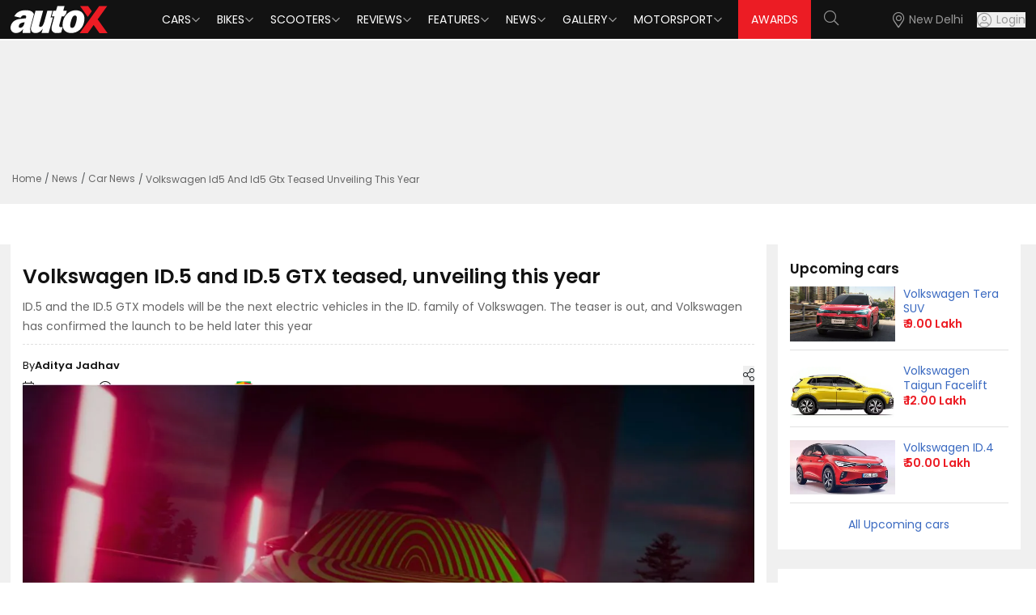

--- FILE ---
content_type: text/html; charset=utf-8
request_url: https://www.autox.com/news/car-news/volkswagen-id5-and-id5-gtx-teased-unveiling-this-year-109394/
body_size: 10595
content:
<!DOCTYPE html><html lang="en"><head><link rel="dns-prefetch" href="https://www.autox.com"/><link rel="preconnect" href="https://www.autox.com" crossorigin=""/><meta name="viewport" content="width=device-width, initial-scale=1, user-scalable=0"/><meta charSet="utf-8"/><title>Volkswagen ID.5 and ID.5 GTX teased, unveiling this year | autoX</title><meta name="description" content="ID.5 and the ID.5 GTX models will be the next electric vehicles in the ID. family of Volkswagen. The teaser is out, and Volkswagen has confirmed the launch to be held later this year"/><meta name="keywords" content="Volkswagen,Volkswagen ID.5 GTX"/><link rel="canonical" href="https://www.autox.com/news/car-news/volkswagen-id5-and-id5-gtx-teased-unveiling-this-year-109394/"/><meta name="twitter:url" content="https://www.autox.com/news/car-news/volkswagen-id5-and-id5-gtx-teased-unveiling-this-year-109394/"/><meta property="og:url" content="https://www.autox.com/news/car-news/volkswagen-id5-and-id5-gtx-teased-unveiling-this-year-109394/"/><meta property="article:published_time" content="2021-04-30T21:28:00+05:30"/><meta property="article:modified_time" content="2023-02-14T13:33:43+05:30"/><meta property="article:section" content="Car News"/><meta property="article:tag" content="Volkswagen,Volkswagen ID.5 GTX"/><meta name="twitter:card" content="summary_large_image"/><meta name="twitter:site" content="@autoX"/><meta name="twitter:title" content="Volkswagen ID.5 and ID.5 GTX teased, unveiling this year | autoX"/><meta name="twitter:description" content="ID.5 and the ID.5 GTX models will be the next electric vehicles in the ID. family of Volkswagen. The teaser is out, and Volkswagen has confirmed the launch to be held later this year"/><meta name="twitter:creator" content="@autoX"/><meta name="twitter:image" content="https://images.autox.com/uploads/2021/04/Volkswagen-ID-5.jpg"/><meta property="og:title" content="Volkswagen ID.5 and ID.5 GTX teased, unveiling this year | autoX"/><meta property="og:type" content="website"/><meta property="og:site_name" content="autoX"/><meta property="og:image" content="https://images.autox.com/uploads/2021/04/Volkswagen-ID-5.jpg"/><meta property="og:description" content="ID.5 and the ID.5 GTX models will be the next electric vehicles in the ID. family of Volkswagen. The teaser is out, and Volkswagen has confirmed the launch to be held later this year"/><meta name="application-name" content="autoX"/><meta name="apple-mobile-web-app-title" content="autoX"/><meta name="ROBOTS" content="INDEX,FOLLOW,max-snippet:-1, max-image-preview:large"/><meta name="mobile-web-app-capable" content="yes"/><meta name="google-signin-client_id" content="455591781762-k58a9a0eclfivchgnefp3au5q5nksin5.apps.googleusercontent.com"/><link rel="icon" href="https://images.autox.com/uploads/assets/images/favicon.ico" title="Favicon"/><link rel="apple-touch-icon" href="https://images.autox.com/uploads/assets/images/apple-touch-icon.png"/><link rel="preload" as="image" href="https://images.autox.com/uploads/2021/04/Volkswagen-ID-5.jpg" imageSrcSet="https://images.autox.com/uploads/2021/04/Volkswagen-ID-5.jpg 1x"/><meta name="next-head-count" content="33"/><link rel="preload" href="/autox_new_logo.svg" as="image"/><link href="https://images.autox.com/uploads" rel="dns-prefetch"/><link rel="preload" href="/fonts/pxiEyp8kv8JHgFVrJJnecmNE.woff2" as="font" type="font/woff2" crossorigin="anonymous"/><link rel="preload" href="/fonts/pxiByp8kv8JHgFVrLEj6Z1JlFc-K.woff2" as="font" type="font/woff2" crossorigin="anonymous"/><link rel="preload" href="/fonts/pxiGyp8kv8JHgFVrJJLufntAKPY.woff2" as="font" type="font/woff2" crossorigin="anonymous"/><link rel="preload" href="/_next/static/media/953974ac5e9ff354-s.p.woff2" as="font" type="font/woff2" crossorigin="anonymous" data-next-font="size-adjust"/><link rel="preload" href="/_next/static/media/d0d82dcf3b29775f-s.p.woff2" as="font" type="font/woff2" crossorigin="anonymous" data-next-font="size-adjust"/><link rel="preload" href="/_next/static/media/af9570204889c2b4-s.p.woff2" as="font" type="font/woff2" crossorigin="anonymous" data-next-font="size-adjust"/><link rel="preload" href="/_next/static/media/b5bf9573acb142cf-s.p.woff2" as="font" type="font/woff2" crossorigin="anonymous" data-next-font="size-adjust"/><link rel="preload" href="/_next/static/media/916d3686010a8de2-s.p.woff2" as="font" type="font/woff2" crossorigin="anonymous" data-next-font="size-adjust"/><link rel="preload" href="/_next/static/media/dd51f42e0c0a9b99-s.p.woff2" as="font" type="font/woff2" crossorigin="anonymous" data-next-font="size-adjust"/><link rel="preload" href="/_next/static/media/c04551857776278f-s.p.woff2" as="font" type="font/woff2" crossorigin="anonymous" data-next-font="size-adjust"/><link rel="preload" href="/_next/static/media/7777133e901cd5ed-s.p.woff2" as="font" type="font/woff2" crossorigin="anonymous" data-next-font="size-adjust"/><link rel="preload" href="/_next/static/media/d869208648ca5469-s.p.woff2" as="font" type="font/woff2" crossorigin="anonymous" data-next-font="size-adjust"/><link rel="preload" href="/_next/static/media/9a881e2ac07d406b-s.p.woff2" as="font" type="font/woff2" crossorigin="anonymous" data-next-font="size-adjust"/><link rel="preload" href="/_next/static/media/376dd8dc38524313-s.p.woff2" as="font" type="font/woff2" crossorigin="anonymous" data-next-font="size-adjust"/><link rel="preload" href="/_next/static/media/a26e6d84d4646084-s.p.woff2" as="font" type="font/woff2" crossorigin="anonymous" data-next-font="size-adjust"/><link rel="preload" href="/_next/static/media/8269b0aba99df900-s.p.woff2" as="font" type="font/woff2" crossorigin="anonymous" data-next-font="size-adjust"/><link rel="preload" href="/_next/static/media/46113b96cb3accd4-s.p.woff2" as="font" type="font/woff2" crossorigin="anonymous" data-next-font="size-adjust"/><link rel="preload" href="/_next/static/media/f3e2c6ff694164ed-s.p.woff2" as="font" type="font/woff2" crossorigin="anonymous" data-next-font="size-adjust"/><link rel="preload" href="/_next/static/media/591327bf3b62a611-s.p.woff2" as="font" type="font/woff2" crossorigin="anonymous" data-next-font="size-adjust"/><link rel="preload" href="/_next/static/css/b3971dcea9c9c1a8.css" as="style"/><link rel="stylesheet" href="/_next/static/css/b3971dcea9c9c1a8.css" data-n-g=""/><link rel="preload" href="/_next/static/css/5ce116844c3da7ed.css" as="style"/><link rel="stylesheet" href="/_next/static/css/5ce116844c3da7ed.css" data-n-g=""/><link rel="preload" href="/_next/static/css/14ec3bdb026bcd39.css" as="style"/><link rel="stylesheet" href="/_next/static/css/14ec3bdb026bcd39.css" data-n-p=""/><noscript data-n-css=""></noscript><script defer="" nomodule="" src="/_next/static/chunks/polyfills-42372ed130431b0a.js"></script><script defer="" src="/_next/static/chunks/4355.8262b9a3c9c6db49.js"></script><script src="/_next/static/chunks/webpack-f4c07e656690543f.js" defer=""></script><script src="/_next/static/chunks/main-7bd1c8d46dcf02d8.js" defer=""></script><script src="/_next/static/chunks/6379-32032b79cd82ed28.js" defer=""></script><script src="/_next/static/chunks/pages/_app-1ec368ee1402ef70.js" defer=""></script><script src="/_next/static/chunks/1664-468559f2e2a9395f.js" defer=""></script><script src="/_next/static/chunks/8065-0e112f7a61ecaab1.js" defer=""></script><script src="/_next/static/chunks/2732-46a6ed7896a88142.js" defer=""></script><script src="/_next/static/chunks/7191-2fa6cdfd65bef553.js" defer=""></script><script src="/_next/static/chunks/1340-a9ed914a96387d84.js" defer=""></script><script src="/_next/static/chunks/6497-99a6557b8a8c7926.js" defer=""></script><script src="/_next/static/chunks/2783-540dcf266445de25.js" defer=""></script><script src="/_next/static/chunks/6194-2e96e123374c05a7.js" defer=""></script><script src="/_next/static/chunks/6441-fa70817f7a8140e6.js" defer=""></script><script src="/_next/static/chunks/1708-d6bd452fe1e71f71.js" defer=""></script><script src="/_next/static/chunks/20-2b86f795a1e0b1c4.js" defer=""></script><script src="/_next/static/chunks/9703-37fafaaee86b3b2e.js" defer=""></script><script src="/_next/static/chunks/pages/%5B...slug%5D-405bcdde977b705f.js" defer=""></script><script src="/_next/static/Y4lcaogMVFklFzC56hWgc/_buildManifest.js" defer=""></script><script src="/_next/static/Y4lcaogMVFklFzC56hWgc/_ssgManifest.js" defer=""></script></head><body><div id="__next"><script type="application/ld+json">{"@context":"https://schema.org","@type":"WebPage","name":"Volkswagen ID.5 and ID.5 GTX teased, unveiling this year | autoX","description":"ID.5 and the ID.5 GTX models will be the next electric vehicles in the ID. family of Volkswagen. The teaser is out, and Volkswagen has confirmed the launch to be held later this year"}</script><script type="application/ld+json">{"@context":"https://schema.org","@type":"BreadcrumbList","itemListElement":[{"@type":"ListItem","position":1,"name":"Home","item":"https://www.autox.com/"},{"@type":"ListItem","position":2,"name":"News","item":"https://www.autox.com/news/"},{"@type":"ListItem","position":3,"name":"Car News","item":"https://www.autox.com/news/car-news/"},{"@type":"ListItem","position":4,"name":"Volkswagen Id5 And Id5 Gtx Teased Unveiling This Year 109394","item":"https://www.autox.com/news/car-news/volkswagen-id5-and-id5-gtx-teased-unveiling-this-year-109394/"}]}</script><script type="application/ld+json">{"@context":"https://schema.org","@type":"NewsArticle","inLanguage":"English","mainEntityOfPage":{"@type":"WebPage","@id":"https://www.autox.com/news/car-news/volkswagen-id5-and-id5-gtx-teased-unveiling-this-year-109394/"},"headline":"Volkswagen ID.5 and ID.5 GTX teased, unveiling this year","description":"ID.5 and the ID.5 GTX models will be the next electric vehicles in the ID. family of Volkswagen. The teaser is out, and Volkswagen has confirmed the launch to be held later this year","articleBody":" ID.5 and the ID.5 GTX models will be the next electric vehicles in the ID. family of Volkswagen. The teaser is out, and Volkswagen has confirmed the launch to be held later this year Volkswagen ID.5 and its GTX – the more powerful version – will be the next electric vehicle from the German manufacturer. Volkswagen has confirmed the global unveiling of the new battery-powered SUV coupes will take place later this year. Both the upcoming cars will be based on Volkswagen’s MEB platform, just as the ID.3 and the ID.4. Speaking of the ID.5 first, the new EV will likely share its drivetrain with the ID.4, however, in a coupe-like body style. The power output is likely to be in the same ballpark as the ID.4 (201bhp). The feature list and the safety aids are expected to be on similar lines as the ID.4 as well. The ID.5 GTX will be the more powerful version, with a dual-motor setup, that translates to an all-wheel-drive layout. The power figures are likely to be similar if not more to the ID.4 GTX – 294bhp. As we’ve mentioned earlier, the ID.5 and the ID.5 GTX will be the SUV coupe. The roofline of both the SUVs slopes downward and blends into the C-pillar. The boot line is set high and the wheel arches are relatively pronounced. However, Volkswagen has kept the styling and the design under a psychedelic wrap for now. The performance of the ID.5 and the ID.5 GTX is likely to be marginally better than the ID.4 and its GTX version. For reference, the ID.4 has a 0-100km/hr 8.5 seconds while the ID.4 GTX does the same sprint in 6.2 seconds. However, the top speed of both the upcoming cars will be limited to 180km/hr just as both the ID.4s. Also Read: Volkswagen ID.4 GTX launched internationally 2021 Volkswagen Polo facelift revealed ","image":{"@type":"ImageObject","url":"https://images.autox.com/uploads/2021/04/Volkswagen-ID-5.jpg","height":"336","width":"642"},"author":{"@type":"Person","name":"Aditya Jadhav","url":"https://www.autox.com/author/aditya/"},"datePublished":"2021-04-30T21:28:00+05:30","dateModified":"2023-02-14T13:33:43+05:30","url":"https://www.autox.com/news/car-news/volkswagen-id5-and-id5-gtx-teased-unveiling-this-year-109394/","publisher":{"@type":"Organization","name":"autoX","url":"https://www.autox.com/","logo":{"@type":"ImageObject","url":"https://images.autox.com/uploads/assets/images/favicon.ico","height":"60","width":"163"}}}</script><section class="__variable_7c73e5 font-sans"><div class="min-h-[50px]"></div><div class="onroad-price-panel cars-key-specs-panel"><div class="container"><div class="ad-container" style="text-align:center;height:150px"><div id="div-gpt-ad--0"></div></div><nav aria-label="breadcrumb"><ol class="breadcrumb"><li class="breadcrumb-item"><a href="https://www.autox.com/">Home</a></li><li class="breadcrumb-item "><a href="https://www.autox.com/news/">News</a></li><li class="breadcrumb-item "><a href="https://www.autox.com/news/car-news/">Car News</a></li><li class="breadcrumb-item active" aria-current="page">Volkswagen Id5 And Id5 Gtx Teased Unveiling This Year</li></ol></nav></div></div><section class="car-brand-panel onroadprice-panel-main car-images-gallery-main"><div class="container"><div class="carbrand-panel grid xl:grid-cols-12 lg:grid-cols-12 md:grid-cols-12"><div class="xl:col-span-9 lg:col-span-9 md:col-span-9 sm:col-span-9 carbrands-detail-left"><div class="cars-key-specs-section carimages-page-description news-detail-page"><div class="vitara-description car-images-description category-details"><h1 title="Volkswagen ID.5 and ID.5 GTX teased, unveiling this year">Volkswagen ID.5 and ID.5 GTX teased, unveiling this year</h1><p class="smalldescarticle">ID.5 and the ID.5 GTX models will be the next electric vehicles in the ID. family of Volkswagen. The teaser is out, and Volkswagen has confirmed the launch to be held later this year</p><div class="news-multiple-details"><div class="news-left-details"><p> <!-- -->By <strong>Aditya Jadhav<!-- --> </strong></p><p class="with-icon"><i class="fal fa-calendar"></i> <!-- -->30 Apr, 2021</p><p class="with-icon"><i class="fal fa-clock"></i> <!-- -->2<!-- --> <!-- -->min read</p><div class="share-box"><div class="share-icon"><button class="share-items" title="Share"><i class="fal fa-share-alt"></i></button></div><span class="visible share-click"><button class="user-share" id="share-iconfalse" title="Share" type="button"><i class="fal fa-share fs-13"></i> Share</button></span></div></div><div class="news-right-details"><a target="_blank" href="https://news.google.com/publications/CAAiEFepK-VdWqnJufnL5qjSbJcqFAgKIhBXqSvlXVqpybn5y-ao0myX?ceid=IN:en&amp;oc=3&amp;hl=en-IN&amp;gl=IN"><p>Follow us on<img src="/google-news-icon.webp" alt="" loading="lazy" fetchpriority="auto" width="40" height="21"/></p></a></div></div><div class="relative"> <picture><source srcSet="https://images.autox.com/uploads/2021/04/Volkswagen-ID-5.webp" type="image/webp"/><img src="https://images.autox.com/uploads/2021/04/Volkswagen-ID-5.jpg" alt="Volkswagen" title="Volkswagen" loading="eager" fetchpriority="high" width="873" height="491" class="news-banner-img"/></picture></div><div class="post-desc category-details cat-content-details"><p><strong>ID.5 and the ID.5 GTX models will be the next electric vehicles in the ID. family of Volkswagen. The teaser is out, and Volkswagen has confirmed the launch to be held later this year</strong></p>

<p>Volkswagen ID.5 and its GTX – the more powerful version – will be the next electric vehicle from the German manufacturer. Volkswagen has confirmed the global unveiling of the new battery-powered SUV coupes will take place later this year. Both the upcoming cars will be based on Volkswagen’s MEB platform, just as the ID.3 and the ID.4.</p>

<p><picture><source srcSet="https://images.autox.com/uploads/2021/04/Volkswagen-ID-5-7-.webp" type="image/webp"/><img src="https://images.autox.com/uploads/2021/04/Volkswagen-ID-5-7-.jpg" alt="Volkswagen ID 5 7 " loading="lazy" fetchpriority="auto" width="1280" height="720"/></picture></p>

<p>Speaking of the ID.5 first, the new EV will likely share its drivetrain with the ID.4, however, in a coupe-like body style. The power output is likely to be in the same ballpark as the ID.4 (201bhp). The feature list and the safety aids are expected to be on similar lines as the ID.4 as well.</p>

<p><picture><source srcSet="https://images.autox.com/uploads/2021/04/Volkswagen-ID-5-1-.webp" type="image/webp"/><img src="https://images.autox.com/uploads/2021/04/Volkswagen-ID-5-1-.jpg" alt="Volkswagen ID 5 1 " loading="lazy" fetchpriority="auto" width="1280" height="720"/></picture></p>

<p>The ID.5 GTX will be the more powerful version, with a dual-motor setup, that translates to an all-wheel-drive layout. The power figures are likely to be similar if not more to the ID.4 GTX – 294bhp.</p>

<p><picture><source srcSet="https://images.autox.com/uploads/2021/04/Volkswagen-ID-5-6-.webp" type="image/webp"/><img src="https://images.autox.com/uploads/2021/04/Volkswagen-ID-5-6-.jpg" alt="Volkswagen ID 5 6 " loading="lazy" fetchpriority="auto" width="1280" height="720"/></picture></p>

<p>As we’ve mentioned earlier, the ID.5 and the ID.5 GTX will be the SUV coupe. The roofline of both the SUVs slopes downward and blends into the C-pillar. The boot line is set high and the wheel arches are relatively pronounced. However, <a href="https://www.worldsim.com/international-sim-card" target="_blank" title="Volkswagen " rel="nofollow">Volkswagen </a>has kept the styling and the design under a psychedelic wrap for now.</p>

<p><picture><source srcSet="https://images.autox.com/uploads/2021/04/Volkswagen-ID-5-2-.webp" type="image/webp"/><img src="https://images.autox.com/uploads/2021/04/Volkswagen-ID-5-2-.jpg" alt="Volkswagen ID 5 2 " loading="lazy" fetchpriority="auto" width="1280" height="720"/></picture></p>

<p>The performance of the ID.5 and the ID.5 GTX is likely to be marginally better than the ID.4 and its GTX version. For reference, the ID.4 has a 0-100km/hr 8.5 seconds while the ID.4 GTX does the same sprint in 6.2 seconds. However, the top speed of both the upcoming cars will be limited to 180km/hr just as both the ID.4s.</p>

<p><picture><source srcSet="https://images.autox.com/uploads/2021/04/Volkswagen-ID-5-5-.webp" type="image/webp"/><img src="https://images.autox.com/uploads/2021/04/Volkswagen-ID-5-5-.jpg" alt="Volkswagen ID 5 5 " loading="lazy" fetchpriority="auto" width="1280" height="720"/></picture></p>

<p><strong>Also Read:</strong></p>

<p><a href="https://www.autox.com/news/car-news/volkswagen-id4-gtx-launched-internationally-109385/" title="Volkswagen ID.4 GTX launched internationally">Volkswagen ID.4 GTX launched internationally</a></p>

<p><a href="https://www.autox.com/news/car-news/2021-volkswagen-polo-facelift-revealed-109357/" title="2021 Volkswagen Polo facelift revealed">2021 Volkswagen Polo facelift revealed</a></p>
</div><div class="ad-container"><div id="div-gpt-ad--0"></div></div></div></div><script async="" src="//www.instagram.com/embed.js"></script><div class="vitara-description car-images-description video-detail-page"><div class="exploresimilar-cars related-articles"><h2>Related Articles</h2><div class="grid grid-cols-1 sm:grid-cols-2 gap-4"><div class="reviewslide-panel bg-white rounded p-2" style="min-height:max-content"><div class="item-img"><a title="India-Spec Volkswagen Tayron R-Line Breaks Cover" href="https://www.autox.com/news/car-news/india-spec-volkswagen-tayron-r-line-breaks-cover-122793/"><picture><source srcSet="https://images.autox.com/uploads/2026/01/Volkswagen-Tayron-R-Line-(1)-1769618545351.webp" type="image/webp"/><img src="https://images.autox.com/uploads/2026/01/Volkswagen-Tayron-R-Line-(1)-1769618545351.webp" alt="Volkswagen Tayron R Line (1) 1769618545351" title="India-Spec Volkswagen Tayron R-Line Breaks Cover" loading="lazy" fetchpriority="auto" width="260" height="147" class="latest-news-img"/></picture></a></div><div class="mt-2 mb-2 pl-2"><div class="automobile-title text-[17px] font-semibold leading-[1.2]"><a title="India-Spec Volkswagen Tayron R-Line Breaks Cover" href="https://www.autox.com/news/car-news/india-spec-volkswagen-tayron-r-line-breaks-cover-122793/">India-Spec Volkswagen Tayron R-Line Breaks Cover</a><p class="text-[14px] mt-1"></p></div></div></div><div class="reviewslide-panel bg-white rounded p-2" style="min-height:max-content"><div class="item-img"><a title="More Euro-built European Cars in India? New Indo-EU Trade Deal to Slash Import Duty on Cars" href="https://www.autox.com/news/industry-news/more-euro-built-european-cars-in-india-new-indo-eu-trade-deal-to-slash-import-duty-on-cars-122765/"><picture><source srcSet="https://images.autox.com/uploads/2025/01/1738231849803-k4oc-Mercedes-Benz-E200-LWB-BMW-530-Li-Front-Three-Quarter.webp" type="image/webp"/><img src="https://images.autox.com/uploads/2025/01/1738231849803-k4oc-Mercedes-Benz-E200-LWB-BMW-530-Li-Front-Three-Quarter.webp" alt="K4oc Mercedes Benz E200 LWB BMW 530 Li Front Three Quarter" title="More Euro-built European Cars in India? New Indo-EU Trade Deal to Slash Import Duty on Cars" loading="lazy" fetchpriority="auto" width="260" height="147" class="latest-news-img"/></picture></a></div><div class="mt-2 mb-2 pl-2"><div class="automobile-title text-[17px] font-semibold leading-[1.2]"><a title="More Euro-built European Cars in India? New Indo-EU Trade Deal to Slash Import Duty on Cars" href="https://www.autox.com/news/industry-news/more-euro-built-european-cars-in-india-new-indo-eu-trade-deal-to-slash-import-duty-on-cars-122765/">More Euro-built European Cars in India? New Indo-EU Trade Deal to Slash Import Duty on Cars</a><p class="text-[14px] mt-1"></p></div></div></div><div class="reviewslide-panel bg-white rounded p-2" style="min-height:max-content"><div class="item-img"><a title="Volkswagen Tayron R-Line Local Assembly Begins Ahead Of India Launch" href="https://www.autox.com/news/car-news/volkswagen-tayron-r-line-local-assembly-begins-ahead-of-india-launch-122756/"><picture><source srcSet="https://images.autox.com/uploads/2026/01/Volkswagen-Tayron-R-Line-India-Assembly-1769142760822.webp" type="image/webp"/><img src="https://images.autox.com/uploads/2026/01/Volkswagen-Tayron-R-Line-India-Assembly-1769142760822.webp" alt="Volkswagen Tayron R Line India Assembly 1769142760822" title="Volkswagen Tayron R-Line Local Assembly Begins Ahead Of India Launch" loading="lazy" fetchpriority="auto" width="260" height="147" class="latest-news-img"/></picture></a></div><div class="mt-2 mb-2 pl-2"><div class="automobile-title text-[17px] font-semibold leading-[1.2]"><a title="Volkswagen Tayron R-Line Local Assembly Begins Ahead Of India Launch" href="https://www.autox.com/news/car-news/volkswagen-tayron-r-line-local-assembly-begins-ahead-of-india-launch-122756/">Volkswagen Tayron R-Line Local Assembly Begins Ahead Of India Launch</a><p class="text-[14px] mt-1"></p></div></div></div><div class="reviewslide-panel bg-white rounded p-2" style="min-height:max-content"><div class="item-img"><a title="Volkswagen Golf GTI vs Skoda Octavia RS | Track Test &amp; Verdict | autoX" href="https://www.autox.com/videos/volkswagen-golf-gti-vs-skoda-octavia-rs-track-test-verdict-autox-122613/"><picture><source srcSet="https://images.autox.com/uploads/2026/01/Volkswagen-Golf-GTI-vs-Skoda-Octavia-RS-Track-Test-Verdict-autoX-1767870917687.webp" type="image/webp"/><img src="https://images.autox.com/uploads/2026/01/Volkswagen-Golf-GTI-vs-Skoda-Octavia-RS-Track-Test-Verdict-autoX-1767870917687.webp" alt="Volkswagen Golf GTI Vs Skoda Octavia RS Track Test Verdict AutoX 1767870917687" title="Volkswagen Golf GTI vs Skoda Octavia RS | Track Test &amp; Verdict | autoX" loading="lazy" fetchpriority="auto" width="260" height="147" class="latest-news-img"/></picture></a></div><div class="mt-2 mb-2 pl-2"><div class="automobile-title text-[17px] font-semibold leading-[1.2]"><a title="Volkswagen Golf GTI vs Skoda Octavia RS | Track Test &amp; Verdict | autoX" href="https://www.autox.com/videos/volkswagen-golf-gti-vs-skoda-octavia-rs-track-test-verdict-autox-122613/">Volkswagen Golf GTI vs Skoda Octavia RS | Track Test &amp; Verdict | autoX</a><p class="text-[14px] mt-1"></p></div></div></div><div class="reviewslide-panel bg-white rounded p-2" style="min-height:max-content"><div class="item-img"><a title="Volkswagen Tayron Teased Ahead Of India Launch" href="https://www.autox.com/news/car-news/volkswagen-tayron-teased-ahead-of-india-launch-122595/"><picture><source srcSet="https://images.autox.com/uploads/2024/10/New-Volkswagen-Tayron.webp" type="image/webp"/><img src="https://images.autox.com/uploads/2024/10/New-Volkswagen-Tayron.jpg" alt="New Volkswagen Tayron" title="Volkswagen Tayron Teased Ahead Of India Launch" loading="lazy" fetchpriority="auto" width="260" height="147" class="latest-news-img"/></picture></a></div><div class="mt-2 mb-2 pl-2"><div class="automobile-title text-[17px] font-semibold leading-[1.2]"><a title="Volkswagen Tayron Teased Ahead Of India Launch" href="https://www.autox.com/news/car-news/volkswagen-tayron-teased-ahead-of-india-launch-122595/">Volkswagen Tayron Teased Ahead Of India Launch</a><p class="text-[14px] mt-1"></p></div></div></div><div class="reviewslide-panel bg-white rounded p-2" style="min-height:max-content"><div class="item-img"><a title="Volkswagen Polo Electric Interior Revealed With Physical Buttons" href="https://www.autox.com/news/car-news/volkswagen-polo-electric-interior-revealed-with-physical-buttons-122580/"><picture><source srcSet="https://images.autox.com/uploads/2026/01/Volkswagen-ID.-Polo-1767609519443.webp" type="image/webp"/><img src="https://images.autox.com/uploads/2026/01/Volkswagen-ID.-Polo-1767609519443.webp" alt="Volkswagen ID. Polo 1767609519443" title="Volkswagen Polo Electric Interior Revealed With Physical Buttons" loading="lazy" fetchpriority="auto" width="260" height="147" class="latest-news-img"/></picture></a></div><div class="mt-2 mb-2 pl-2"><div class="automobile-title text-[17px] font-semibold leading-[1.2]"><a title="Volkswagen Polo Electric Interior Revealed With Physical Buttons" href="https://www.autox.com/news/car-news/volkswagen-polo-electric-interior-revealed-with-physical-buttons-122580/">Volkswagen Polo Electric Interior Revealed With Physical Buttons</a><p class="text-[14px] mt-1"></p></div></div></div></div></div></div></div><div class="xl:col-span-3 lg:col-span-3 md:col-span-3 sm:col-span-3 news-details-page carbrands-details-right onroad-pricepage keyspecs-page"><aside class="w-full lg:w-[300px] xl:w-[340px] space-y-6"><div class="newcarlaunches-panel upcoming-cars"><h2 class="sidebarh2">Upcoming <!-- -->cars</h2><div><div class="newcarlaunches-items grid xl:grid-cols-12 lg:grid-cols-12 md:grid-cols-12 gap-[10px] mb-3"><div class="xl:col-span-6 lg:col-span-6 md:col-span-6 sm:col-span-6"><a title="Volkswagen Tera SUV" href="https://www.autox.com/new-cars/volkswagen/tera-suv/"><picture><source srcSet="https://images.autox.com/uploads/cars/2025/04/volkswagen-tera-suv.webp" type="image/webp"/><img src="https://images.autox.com/uploads/cars/2025/04/volkswagen-tera-suv.jpg" alt="Volkswagen Tera Suv" loading="lazy" fetchpriority="auto" width="124" height="70"/></picture></a></div><div class="xl:col-span-6 lg:col-span-6 md:col-span-6 sm:col-span-6"><h5><a title="Volkswagen Tera SUV" href="https://www.autox.com/new-cars/volkswagen/tera-suv/">Volkswagen<!-- --> <!-- -->Tera SUV</a></h5><p><strong>₹ <!-- -->9.00 Lakh</strong></p></div></div><div class="newcarlaunches-items grid xl:grid-cols-12 lg:grid-cols-12 md:grid-cols-12 gap-[10px] mb-3"><div class="xl:col-span-6 lg:col-span-6 md:col-span-6 sm:col-span-6"><a title="Volkswagen Taigun Facelift" href="https://www.autox.com/new-cars/volkswagen/taigun-facelift/"><picture><source srcSet="https://images.autox.com/uploads/cars/2025/12/volkswagen-taigun-facelift.webp" type="image/webp"/><img src="https://images.autox.com/uploads/cars/2025/12/volkswagen-taigun-facelift.jpg" alt="Volkswagen Taigun Facelift" loading="lazy" fetchpriority="auto" width="124" height="70"/></picture></a></div><div class="xl:col-span-6 lg:col-span-6 md:col-span-6 sm:col-span-6"><h5><a title="Volkswagen Taigun Facelift" href="https://www.autox.com/new-cars/volkswagen/taigun-facelift/">Volkswagen<!-- --> <!-- -->Taigun Facelift</a></h5><p><strong>₹ <!-- -->12.00 Lakh</strong></p></div></div><div class="newcarlaunches-items grid xl:grid-cols-12 lg:grid-cols-12 md:grid-cols-12 gap-[10px] mb-3"><div class="xl:col-span-6 lg:col-span-6 md:col-span-6 sm:col-span-6"><a title="Volkswagen ID.4" href="https://www.autox.com/new-cars/volkswagen/id4/"><picture><source srcSet="https://images.autox.com/uploads/cars/2023/01/volkswagen-id-4.webp" type="image/webp"/><img src="https://images.autox.com/uploads/cars/2023/01/volkswagen-id-4.jpg" alt="Volkswagen Id 4" loading="lazy" fetchpriority="auto" width="124" height="70"/></picture></a></div><div class="xl:col-span-6 lg:col-span-6 md:col-span-6 sm:col-span-6"><h5><a title="Volkswagen ID.4" href="https://www.autox.com/new-cars/volkswagen/id4/">Volkswagen<!-- --> <!-- -->ID.4</a></h5><p><strong>₹ <!-- -->50.00 Lakh</strong></p></div></div></div><a title="All Upcoming cars" class="sidebar-readmore" href="https://www.autox.com/upcoming-cars/">All Upcoming <!-- -->cars</a></div><div class="similarbrands"><h2 class="sidebarh2">Popular Car Brands</h2><div class="similarbrand-box"><a class="brand-box cursor-pointer" role="button" title="Tata Cars" href="https://www.autox.com/new-cars/tata/"><img src="https://images.autox.com/uploads/cars/b/1742189378977-0h2q-tata.webp" width="83" height="58" alt="Tata Cars" class="brand-logo"/><label class="brand-text">Tata</label></a><a class="brand-box cursor-pointer" role="button" title="Kia Cars" href="https://www.autox.com/new-cars/kia/"><img src="https://images.autox.com/uploads/cars/b/kia-logo.jpg" width="83" height="58" alt="Kia Cars" class="brand-logo"/><label class="brand-text">Kia</label></a><a class="brand-box cursor-pointer" role="button" title="Maruti Suzuki Cars" href="https://www.autox.com/new-cars/maruti-suzuki/"><img src="https://images.autox.com/uploads/cars/b/maruti-suzuki.jpg" width="83" height="58" alt="Maruti Suzuki Cars" class="brand-logo"/><label class="brand-text">Maruti Suzuki</label></a></div><div class="similarbrand-box"><a class="brand-box cursor-pointer" role="button" title="Hyundai Cars" href="https://www.autox.com/new-cars/hyundai/"><img src="https://images.autox.com/uploads/cars/b/Hyundai.png" width="83" height="58" alt="Hyundai Cars" class="brand-logo"/><label class="brand-text">Hyundai</label></a><a class="brand-box cursor-pointer" role="button" title="Mahindra Cars" href="https://www.autox.com/new-cars/mahindra/"><img src="https://images.autox.com/uploads/cars/b/mahindra.jpg" width="83" height="58" alt="Mahindra Cars" class="brand-logo"/><label class="brand-text">Mahindra</label></a><a class="brand-box cursor-pointer" role="button" title="Nissan Cars" href="https://www.autox.com/new-cars/nissan/"><img src="https://images.autox.com/uploads/cars/b/nissan.jpg" width="83" height="58" alt="Nissan Cars" class="brand-logo"/><label class="brand-text">Nissan</label></a></div><div class="similarbrand-box"><a class="brand-box cursor-pointer" role="button" title="Toyota Cars" href="https://www.autox.com/new-cars/toyota/"><img src="https://images.autox.com/uploads/cars/b/Toyota.png" width="83" height="58" alt="Toyota Cars" class="brand-logo"/><label class="brand-text">Toyota</label></a><a class="brand-box cursor-pointer" role="button" title="Honda Cars" href="https://www.autox.com/new-cars/honda/"><img src="https://images.autox.com/uploads/cars/b/honda.png" width="83" height="58" alt="Honda Cars" class="brand-logo"/><label class="brand-text">Honda</label></a><a class="brand-box cursor-pointer" role="button" title="Renault Cars" href="https://www.autox.com/new-cars/renault/"><img src="https://images.autox.com/uploads/cars/b/renault.jpg" width="83" height="58" alt="Renault Cars" class="brand-logo"/><label class="brand-text">Renault</label></a></div><a href="#" class="viewall-similarbrand" role="button" title="View more">View all Brands</a></div><div class="xl:col-span-3"><div class="similarbrands recent-news"><h2 class="sidebarh2">Recent Posts</h2><div class="react-tabs" data-rttabs="true"><ul class="react-tabs__tab-list" role="tablist"><div class="roadprice-tabs-group"><div class="tab-filter nav nav-tabs"><li class="react-tabs__tab react-tabs__tab--selected" role="tab" id="tab:R5km8m:0" aria-selected="true" aria-disabled="false" aria-controls="panel:R5km8m:0" tabindex="0" data-rttab="true"> <div class="xl:mb-0 lg:mb-0 md:mb-0 sm:mb-2 mb-2 nav-item"><a role="button" data-rr-ui-event-key="News" class="nav-link" tabindex="0" href="#"><span>News</span></a></div></li><li class="react-tabs__tab" role="tab" id="tab:R5km8m:1" aria-selected="false" aria-disabled="false" aria-controls="panel:R5km8m:1" data-rttab="true"><div class="xl:mb-0 lg:mb-0 md:mb-0 sm:mb-2 mb-2 nav-item"><a role="button" data-rr-ui-event-key="Review" class="nav-link" tabindex="0" href="#"><span>Reviews</span></a></div></li></div></div></ul><div class="react-tabs__tab-panel react-tabs__tab-panel--selected" role="tabpanel" id="panel:R5km8m:0" aria-labelledby="tab:R5km8m:0"></div><div class="react-tabs__tab-panel" role="tabpanel" id="panel:R5km8m:1" aria-labelledby="tab:R5km8m:1"></div></div><a class="sidebar-readmore" title="Read All News" href="https://www.autox.com/news/">Read More</a></div></div><div class="ad-container"><div id="div-gpt-ad--0"></div></div></aside></div></div><div class="ad-container"><div id="div-gpt-ad--0"></div></div></div><div class="bg-[#121212]"><div class="container"><div class="row"><div class="col-sm-12 col-md-12 col-lg-12"><div class="my-4"></div><div class="grid footer-menu xl:grid-cols-12 lg:grid-cols-12 md:grid-cols-12 sm:grid-cols-12 grid-cols-12 gap-y-[30px] gap-x-[15px]"><div class="col xl:border-r lg:border-r border-[#444444]"><div class="text-[17px] footer-heading">Quick Links</div><ul class="p-0 footer-list"><li class="text-[14px] footer-text my-2" data-toggle="tooltip" data-placement="top" title="Magazine"><a href="https://www.autox.com/magazine/" target="">Magazine</a></li><li class="text-[14px] footer-text my-2" data-toggle="tooltip" data-placement="top" title="Subscribe Today"><a href="https://www.autox.com/subscriptions/" target="">Subscribe Today</a></li><li class="text-[14px] footer-text my-2" data-toggle="tooltip" data-placement="top" title="Advertise With Us"><a href="https://www.autox.com/advertise-with-us/" target="">Advertise With Us</a></li><li class="text-[14px] footer-text my-2" data-toggle="tooltip" data-placement="top" title="About Us"><a href="https://www.autox.com/about-us/" target="">About Us</a></li><li class="text-[14px] footer-text my-2" data-toggle="tooltip" data-placement="top" title="Contact Us"><a href="https://www.autox.com/contact-us/" target="">Contact Us</a></li><li class="text-[14px] footer-text my-2" data-toggle="tooltip" data-placement="top" title="Privacy Policy"><a href="https://www.autox.com/privacy-policy/" target="">Privacy Policy</a></li><li class="text-[14px] footer-text my-2" data-toggle="tooltip" data-placement="top" title="autoX Awards"><a href="https://www.autox.com/awards/" target="_blank">autoX Awards</a></li></ul></div><div class="col xl:border-r lg:border-r border-[#444444]"><div class="text-[17px] footer-heading">Popular Car Brands</div><ul class="p-0 footer-list"><li class="text-[14px] footer-text my-2" data-toggle="tooltip" data-placement="top" title="Maruti Suzuki Cars"><a href="https://www.autox.com/new-cars/maruti-suzuki/">Maruti Suzuki</a></li><li class="text-[14px] footer-text my-2" data-toggle="tooltip" data-placement="top" title="Hyundai Cars"><a href="https://www.autox.com/new-cars/hyundai/">Hyundai</a></li><li class="text-[14px] footer-text my-2" data-toggle="tooltip" data-placement="top" title="Tata Cars"><a href="https://www.autox.com/new-cars/tata/">Tata</a></li><li class="text-[14px] footer-text my-2" data-toggle="tooltip" data-placement="top" title="Volkswagen Cars"><a href="https://www.autox.com/new-cars/volkswagen/">Volkswagen</a></li><li class="text-[14px] footer-text my-2" data-toggle="tooltip" data-placement="top" title="Honda Cars"><a href="https://www.autox.com/new-cars/honda/">Honda</a></li><li class="text-[14px] footer-text my-2" data-toggle="tooltip" data-placement="top" title="Mahindra Cars"><a href="https://www.autox.com/new-cars/mahindra/">Mahindra</a></li><li class="text-[14px] footer-text my-2" data-toggle="tooltip" data-placement="top" title="Kia Cars"><a href="https://www.autox.com/new-cars/kia/">Kia</a></li></ul></div><div class="col xl:border-r lg:border-r border-[#444444]"><div class="text-[17px] footer-heading">Popular Bike Brands</div><ul class="p-0 footer-list"><li class="text-[14px] footer-text my-2" data-toggle="tooltip" data-placement="top" title="Royal Enfield Bikes"><a href="https://www.autox.com/new-bikes/royal-enfield/">Royal Enfield</a></li><li class="text-[14px] footer-text my-2" data-toggle="tooltip" data-placement="top" title="Honda Bikes"><a href="https://www.autox.com/new-bikes/honda/">Honda</a></li><li class="text-[14px] footer-text my-2" data-toggle="tooltip" data-placement="top" title="KTM Bikes"><a href="https://www.autox.com/new-bikes/ktm/">KTM</a></li><li class="text-[14px] footer-text my-2" data-toggle="tooltip" data-placement="top" title="Bajaj Bikes"><a href="https://www.autox.com/new-bikes/bajaj/">Bajaj</a></li><li class="text-[14px] footer-text my-2" data-toggle="tooltip" data-placement="top" title="Yamaha Bikes"><a href="https://www.autox.com/new-bikes/yamaha/">Yamaha</a></li><li class="text-[14px] footer-text my-2" data-toggle="tooltip" data-placement="top" title="TVS Bikes"><a href="https://www.autox.com/new-bikes/tvs/">TVS</a></li><li class="text-[14px] footer-text my-2" data-toggle="tooltip" data-placement="top" title="Hero Bikes"><a href="https://www.autox.com/new-bikes/hero/">Hero</a></li></ul></div><div class="col xl:border-r lg:border-r border-[#444444]"><div class="text-[17px] footer-heading">Popular Adventure Bikes</div><ul class="p-0 footer-list"><li class="text-[14px] footer-text my-2" data-toggle="tooltip" data-placement="top" title="Royal Enfield Himalayan 450"><a href="https://www.autox.com/new-bikes/royal-enfield/himalayan-450/">Royal Enfield Himalayan 450</a></li><li class="text-[14px] footer-text my-2" data-toggle="tooltip" data-placement="top" title="KTM 390 Adventure"><a href="https://www.autox.com/new-bikes/ktm/390-adventure/">KTM 390 Adventure</a></li><li class="text-[14px] footer-text my-2" data-toggle="tooltip" data-placement="top" title="BMW G 310 GS"><a href="https://www.autox.com/new-bikes/bmw/g-310-gs/">BMW G 310 GS</a></li><li class="text-[14px] footer-text my-2" data-toggle="tooltip" data-placement="top" title="Suzuki V-Strom SX"><a href="https://www.autox.com/new-bikes/suzuki/v-strom-sx/">Suzuki V-Strom SX</a></li><li class="text-[14px] footer-text my-2" data-toggle="tooltip" data-placement="top" title="Hero Xpulse 200 4V"><a href="https://www.autox.com/new-bikes/hero/xpulse-200-4v/">Hero Xpulse 200 4V</a></li><li class="text-[14px] footer-text my-2" data-toggle="tooltip" data-placement="top" title="Yezdi Adventure"><a href="https://www.autox.com/new-bikes/yezdi/adventure/">Yezdi Adventure</a></li><li class="text-[14px] footer-text my-2" data-toggle="tooltip" data-placement="top" title="Honda cb350"><a href="https://www.autox.com/new-bikes/honda/cb350/">Honda cb350</a></li></ul></div><div class="footer-contact col"><label class="text-[17px] footer-heading">Get in touch</label><span class="text-[14px] footer-text address-bar">C-103, Okhla Industrial Estate <br/>Phase III, New Delhi - 110 020, India</span><div class="d-flex align-items-center flex-wrap"><div class="d-flex align-items-center flex-wrap"><img src="/red-phone-icon.png" alt="Phone icon" loading="lazy" fetchpriority="auto" width="35" height="20" class="w-auto h-[20px]"/><div class="text-nowrap text-[14px] footer-text"> +91  114279  5000   </div></div><div class="d-flex align-items-center flex-wrap"><img src="/red-email-icon.png" alt="Email icon" loading="lazy" fetchpriority="auto" width="20" height="13" class="w-auto h-[15px]"/><div class="text-nowrap mt-1 text-[14px]"> <a style="color:#c0c0c0;text-decoration:none" href="mailto:info@autox.com">info@autox.com</a></div></div></div><div class="d-flex align-items-center my-3"><a href="https://www.youtube.com/autoX" class="hvr-wobble-vertical" data-toggle="tooltip" data-placement="top" title="YouTube" rel="nofollow"><img src="/yt.svg" alt="YouTube Icon" loading="lazy" fetchpriority="auto" width="40" height="40" class="w-[40px] h-[40px] object-contain border border-[#777777] rounded-full mr-[10px]"/></a><a href="https://www.instagram.com/autoxmag/" class="hvr-wobble-vertical" data-toggle="tooltip" data-placement="top" title="Instagram" rel="nofollow"><img src="/insta.svg" alt="Instagram Icon" loading="lazy" fetchpriority="auto" width="40" height="40" class="w-[40px] h-[40px] object-contain border border-[#777777] rounded-full mr-[10px]"/></a><a href="https://www.facebook.com/autox" class="hvr-wobble-vertical" data-toggle="tooltip" data-placement="top" title="Facebook" rel="nofollow"><img src="/fb.svg" alt="Facebook Icon" loading="lazy" fetchpriority="auto" width="40" height="40" class="w-[40px] h-[40px] object-contain border border-[#777777] rounded-full mr-[10px]"/></a><a href="https://x.com/autoX/" class="hvr-wobble-vertical" data-toggle="tooltip" data-placement="top" title="X (formerly Twitter)" rel="nofollow"><img src="/x.svg" alt="X (formerly Twitter) Icon" loading="lazy" fetchpriority="auto" width="40" height="40" class="w-[40px] h-[40px] object-contain border border-[#777777] rounded-full mr-[10px]"/></a></div><div class="mt-2 footer-text signup">Sign up for our newsletter</div><div><section class="Toastify" aria-live="polite" aria-atomic="false" aria-relevant="additions text" aria-label="Notifications Alt+T"></section><form><div class="mt-2 form-group"><div class="input-group mycustom"><input type="email" class="form-control rounded-0" placeholder="Email address" aria-describedby="inputGroupPrepend2" required="" value=""/><button class="input-group-prepend btn rounded-0" type="submit">Submit</button></div></div></form></div></div></div></div></div></div><div class="copyright bg-black text-[12px] text-center mt-8 pt-3 pb-3">© 2006 - <!-- -->2026<!-- --> Comnet Publishers Pvt. Ltd. All Rights Reserved</div></div></section></section></div><script id="__NEXT_DATA__" type="application/json">{"props":{"pageProps":{"title":"Volkswagen ID.5 and ID.5 GTX teased, unveiling this year | autoX","description":"ID.5 and the ID.5 GTX models will be the next electric vehicles in the ID. family of Volkswagen. The teaser is out, and Volkswagen has confirmed the launch to be held later this year","keywords":["Volkswagen","Volkswagen ID.5 GTX"],"imageUrl":"https://images.autox.com/uploads/2021/04/Volkswagen-ID-5.jpg","canonicalUrl":"https://www.autox.com/news/car-news/volkswagen-id5-and-id5-gtx-teased-unveiling-this-year-109394/","pageContent":{"id":109394,"category_id":10,"category_name":"Car News","category_slug":"car-news","author_id":127,"post_title":"Volkswagen ID.5 and ID.5 GTX teased, unveiling this year","slug":"volkswagen-id5-and-id5-gtx-teased-unveiling-this-year-109394","status":1,"post_content":"\u003cp\u003e\u003cstrong\u003eID.5 and the ID.5 GTX models will be the next electric vehicles in the ID. family of Volkswagen. The teaser is out, and Volkswagen has confirmed the launch to be held later this year\u003c/strong\u003e\u003c/p\u003e\n\n\u003cp\u003eVolkswagen ID.5 and its GTX – the more powerful version – will be the next electric vehicle from the German manufacturer. Volkswagen has confirmed the global unveiling of the new battery-powered SUV coupes will take place later this year. Both the upcoming cars will be based on Volkswagen’s MEB platform, just as the ID.3 and the ID.4.\u003c/p\u003e\n\n\u003cp\u003e\u003cimg alt=\"Volkswagen ID 5 7 \" height=\"720\" src=\"/uploads/2021/04/Volkswagen-ID-5-7-.jpg\" width=\"1280\" /\u003e\u003c/p\u003e\n\n\u003cp\u003eSpeaking of the ID.5 first, the new EV will likely share its drivetrain with the ID.4, however, in a coupe-like body style. The power output is likely to be in the same ballpark as the ID.4 (201bhp). The feature list and the safety aids are expected to be on similar lines as the ID.4 as well.\u003c/p\u003e\n\n\u003cp\u003e\u003cimg alt=\"Volkswagen ID 5 1 \" height=\"720\" src=\"/uploads/2021/04/Volkswagen-ID-5-1-.jpg\" width=\"1280\" /\u003e\u003c/p\u003e\n\n\u003cp\u003eThe ID.5 GTX will be the more powerful version, with a dual-motor setup, that translates to an all-wheel-drive layout. The power figures are likely to be similar if not more to the ID.4 GTX – 294bhp.\u003c/p\u003e\n\n\u003cp\u003e\u003cimg alt=\"Volkswagen ID 5 6 \" height=\"720\" src=\"/uploads/2021/04/Volkswagen-ID-5-6-.jpg\" width=\"1280\" /\u003e\u003c/p\u003e\n\n\u003cp\u003eAs we’ve mentioned earlier, the ID.5 and the ID.5 GTX will be the SUV coupe. The roofline of both the SUVs slopes downward and blends into the C-pillar. The boot line is set high and the wheel arches are relatively pronounced. However, \u003ca href=\"https://www.worldsim.com/international-sim-card\" target=\"_blank\"\u003eVolkswagen \u003c/a\u003ehas kept the styling and the design under a psychedelic wrap for now.\u003c/p\u003e\n\n\u003cp\u003e\u003cimg alt=\"Volkswagen ID 5 2 \" height=\"720\" src=\"/uploads/2021/04/Volkswagen-ID-5-2-.jpg\" width=\"1280\" /\u003e\u003c/p\u003e\n\n\u003cp\u003eThe performance of the ID.5 and the ID.5 GTX is likely to be marginally better than the ID.4 and its GTX version. For reference, the ID.4 has a 0-100km/hr 8.5 seconds while the ID.4 GTX does the same sprint in 6.2 seconds. However, the top speed of both the upcoming cars will be limited to 180km/hr just as both the ID.4s.\u003c/p\u003e\n\n\u003cp\u003e\u003cimg alt=\"Volkswagen ID 5 5 \" height=\"720\" src=\"/uploads/2021/04/Volkswagen-ID-5-5-.jpg\" width=\"1280\" /\u003e\u003c/p\u003e\n\n\u003cp\u003e\u003cstrong\u003eAlso Read:\u003c/strong\u003e\u003c/p\u003e\n\n\u003cp\u003e\u003ca href=\"https://www.autox.com/news/car-news/volkswagen-id4-gtx-launched-internationally-109385/\"\u003eVolkswagen ID.4 GTX launched internationally\u003c/a\u003e\u003c/p\u003e\n\n\u003cp\u003e\u003ca href=\"https://www.autox.com/news/car-news/2021-volkswagen-polo-facelift-revealed-109357/\"\u003e2021 Volkswagen Polo facelift revealed\u003c/a\u003e\u003c/p\u003e\n","short_description":"ID.5 and the ID.5 GTX models will be the next electric vehicles in the ID. family of Volkswagen. The teaser is out, and Volkswagen has confirmed the launch to be held later this year","featured_image":"uploads/2021/04/Volkswagen-ID-5.jpg","post_rating":0,"image_caption":"","image_title":"Volkswagen","car_model_name":null,"car_model_url":null,"car_model_image":null,"car_status":"LIVE","car_price":null,"car_brand_name":null,"car_brand_url":null,"bike_model_name":null,"bike_model_url":null,"bike_model_image":null,"bike_status":"LIVE","bike_price":null,"bike_brand_name":null,"bike_brand_url":null,"thumb_type":"featured_image","publish_date":"2021-04-30 21:28:00+05:30","updated_date":"2023-02-14 13:33:43+05:30","display_name":"Aditya Jadhav","user_name":"aditya","photographer_name":null,"photographer_slug":null,"tags":["Volkswagen","Volkswagen ID.5 GTX"],"video_url":null,"meta":[{"meta_id":60030,"meta_key":"push_notificaion","meta_value":"1"},{"meta_id":60031,"meta_key":"edit_locked","meta_value":"1676361929:139"},{"meta_id":60062,"meta_key":"seo_description","meta_value":"ID.5 and the ID.5 GTX models will be the next electric vehicles in the ID. family of Volkswagen. The teaser is out, and Volkswagen has confirmed the launch to be held later this year"}]},"relatedData":[{"id":122793,"category_id":10,"post_title":"India-Spec Volkswagen Tayron R-Line Breaks Cover","featured_image":"uploads/2026/01/Volkswagen-Tayron-R-Line-(1)-1769618545351.webp","slug":"india-spec-volkswagen-tayron-r-line-breaks-cover-122793","category_slug":"car-news","parent_category_slug":"news"},{"id":122765,"category_id":22,"post_title":"More Euro-built European Cars in India? New Indo-EU Trade Deal to Slash Import Duty on Cars","featured_image":"uploads/2025/01/1738231849803-k4oc-Mercedes-Benz-E200-LWB-BMW-530-Li-Front-Three-Quarter.webp","slug":"more-euro-built-european-cars-in-india-new-indo-eu-trade-deal-to-slash-import-duty-on-cars-122765","category_slug":"industry-news","parent_category_slug":"news"},{"id":122756,"category_id":10,"post_title":"Volkswagen Tayron R-Line Local Assembly Begins Ahead Of India Launch","featured_image":"uploads/2026/01/Volkswagen-Tayron-R-Line-India-Assembly-1769142760822.webp","slug":"volkswagen-tayron-r-line-local-assembly-begins-ahead-of-india-launch-122756","category_slug":"car-news","parent_category_slug":"news"},{"id":122613,"category_id":43,"post_title":"Volkswagen Golf GTI vs Skoda Octavia RS | Track Test \u0026 Verdict | autoX","featured_image":"uploads/2026/01/Volkswagen-Golf-GTI-vs-Skoda-Octavia-RS-Track-Test-Verdict-autoX-1767870917687.webp","slug":"volkswagen-golf-gti-vs-skoda-octavia-rs-track-test-verdict-autox-122613","category_slug":"videos","parent_category_slug":null},{"id":122595,"category_id":10,"post_title":"Volkswagen Tayron Teased Ahead Of India Launch","featured_image":"uploads/2024/10/New-Volkswagen-Tayron.jpg","slug":"volkswagen-tayron-teased-ahead-of-india-launch-122595","category_slug":"car-news","parent_category_slug":"news"},{"id":122580,"category_id":10,"post_title":"Volkswagen Polo Electric Interior Revealed With Physical Buttons","featured_image":"uploads/2026/01/Volkswagen-ID.-Polo-1767609519443.webp","slug":"volkswagen-polo-electric-interior-revealed-with-physical-buttons-122580","category_slug":"car-news","parent_category_slug":"news"}],"comments":[],"pageIndexing":1,"isNewsArticle":true,"galleryData":{},"isCategoryServer":false,"sidebarContent":{"upcomingCars":[{"id":1044,"model_name":"Tera SUV","brand_name":"Volkswagen","vehicle_type":"car","slug":"tera-suv","brand_slug":"volkswagen","model_image":"/var/www/mediafiles/uploads/cars/2025/04/volkswagen-tera-suv.jpg","min_price":null,"max_price":null,"starting_price":"900000","ending_price":"1500000","group_name":"upcomingCars"},{"id":1074,"model_name":"Taigun Facelift","brand_name":"Volkswagen","vehicle_type":"car","slug":"taigun-facelift","brand_slug":"volkswagen","model_image":"/var/www/mediafiles/uploads/cars/2025/12/volkswagen-taigun-facelift.jpg","min_price":null,"max_price":null,"starting_price":"1200000","ending_price":"2100000","group_name":"upcomingCars"},{"id":799,"model_name":"ID.4","brand_name":"Volkswagen","vehicle_type":"car","slug":"id4","brand_slug":"volkswagen","model_image":"2023/01/volkswagen-id-4.jpg","min_price":null,"max_price":null,"starting_price":"5000000","ending_price":"6000000","group_name":"upcomingCars"},{"id":268,"model_name":"Up","brand_name":"Volkswagen","vehicle_type":"car","slug":"up","brand_slug":"volkswagen","model_image":"2017/05/1459503421-Volkswagen-Up.jpg","min_price":null,"max_price":null,"starting_price":"330000","ending_price":"450000","group_name":"upcomingCars"}]}},"isMobile":false,"fullUrl":"https://www.autox.com/news/car-news/volkswagen-id5-and-id5-gtx-teased-unveiling-this-year-109394/","__N_SSP":true},"page":"/[...slug]","query":{"slug":["news","car-news","volkswagen-id5-and-id5-gtx-teased-unveiling-this-year-109394"]},"buildId":"Y4lcaogMVFklFzC56hWgc","isFallback":false,"dynamicIds":[44355],"gssp":true,"appGip":true,"scriptLoader":[]}</script></body></html>

--- FILE ---
content_type: text/html; charset=utf-8
request_url: https://www.google.com/recaptcha/api2/aframe
body_size: 153
content:
<!DOCTYPE HTML><html><head><meta http-equiv="content-type" content="text/html; charset=UTF-8"></head><body><script nonce="7isACq9TGGZmSL31WSdQ6Q">/** Anti-fraud and anti-abuse applications only. See google.com/recaptcha */ try{var clients={'sodar':'https://pagead2.googlesyndication.com/pagead/sodar?'};window.addEventListener("message",function(a){try{if(a.source===window.parent){var b=JSON.parse(a.data);var c=clients[b['id']];if(c){var d=document.createElement('img');d.src=c+b['params']+'&rc='+(localStorage.getItem("rc::a")?sessionStorage.getItem("rc::b"):"");window.document.body.appendChild(d);sessionStorage.setItem("rc::e",parseInt(sessionStorage.getItem("rc::e")||0)+1);localStorage.setItem("rc::h",'1769900533305');}}}catch(b){}});window.parent.postMessage("_grecaptcha_ready", "*");}catch(b){}</script></body></html>

--- FILE ---
content_type: application/javascript; charset=UTF-8
request_url: https://www.autox.com/_next/static/chunks/6441-fa70817f7a8140e6.js
body_size: 10892
content:
"use strict";(self.webpackChunk_N_E=self.webpackChunk_N_E||[]).push([[6441],{87241:function(e,a,s){s.r(a),s.d(a,{default:function(){return i}});var l=s(85893),n=s(67294),t=s(11950);function i(e){let{src:a,alt:s="",title:i,highPriority:r=!1,width:c,height:o,...d}=e,{isMobile:u}=(0,t.F)(),[m,h]=(0,n.useState)(u);if((0,n.useEffect)(()=>{let e=window.innerWidth<1024;e!==u&&h(e)},[u]),!a)return null;if(!a.includes("images.autox.com"))return(0,l.jsx)("img",{src:a,alt:s,title:i,loading:r?"eager":"lazy",fetchpriority:r?"high":"auto",width:c,height:o,...d});let g=a.match(/\.(jpe?g|png|webp)$/i),p=(null==g?void 0:g[1])||"jpg",x=a.replace(/\.\w+$/,""),v=x.endsWith("-500x261"),f=v?"".concat(x,".").concat(p):"".concat(x,"-500x261.").concat(p),j="webp"===p.toLowerCase()?a:a.replace(/\.\w+$/,".webp"),b=m?f:a;return(0,l.jsxs)("picture",{children:[(0,l.jsx)("source",{srcSet:m?v?"".concat(x,".webp"):"".concat(x,"-500x261.webp"):j,type:"image/webp"}),(0,l.jsx)("img",{src:b,alt:s,title:i,loading:r?"eager":"lazy",fetchpriority:r?"high":"auto",width:c,height:o,...d})]})}},75959:function(e,a,s){s.d(a,{Z:function(){return r}});var l=s(85893),n=s(41664),t=s.n(n);s(67294);var i=s(50807);function r(e){let a=(e=>{if(/^https?:\/\//i.test(e))try{e=(e=e.trim()).replace(/([^:]\/)\/+/g,"$1");let a=/[#?]|\.[a-z0-9]+$/i.test(e);e.endsWith("/")||a||(e+="/")}catch(a){return console.error("Invalid href:",e,a),"/"}return e})(null==e?void 0:e.href);return(null==e?void 0:e.href)!==a&&console.warn("=== Uncleansed URL detected:",null==e?void 0:e.href,"➡",a),(0,l.jsx)(t(),{...e,prefetch:!1,onClick:e=>(0,i.te)(e,a),children:null==e?void 0:e.children})}},96441:function(e,a,s){s.r(a),s.d(a,{default:function(){return W}});var l=s(85893),n=s(67294),t=s(11950),i=s(39332),r=s(11163),c=s(55756),o=s(86426),d=s(7721),u=s(50807),m=s(13905);let h=[{name:"Cars",href:"".concat(u.ik,"/new-cars/"),icon:"/img/profile.svg",actions:[{label:"New Cars",href:"".concat(u.ik,"/new-cars/")},{label:"Cars Finder",href:"".concat(u.ik,"/finder/new-cars/")},{label:"Top Selling Cars",href:"".concat(u.ik,"/top-selling-cars-in-india/")},{label:"Compare Cars",href:"".concat(u.ik,"/compare-cars/")},{label:"Upcoming Cars",href:"".concat(u.ik,"/upcoming-cars/")},{label:"New Launches",href:"".concat(u.ik,"/new-car-launches-in-india/")},{label:"Car Dealers",href:"".concat(u.ik,"/new-cars/dealer/")},{label:"Car Service Centre",href:"".concat(u.ik,"/new-cars/service-centres/")}]},{name:"Bikes",href:"".concat(u.ik,"/new-bikes/"),icon:"/img/heart.svg",actions:[{label:"New Bikes",href:"".concat(u.ik,"/new-bikes/")},{label:"Bikes Finder",href:"".concat(u.ik,"/finder/new-bikes/")},{label:"Top Selling Bikes",href:"".concat(u.ik,"/top-selling-bikes-in-india/")},{label:"Compare Bikes",href:"".concat(u.ik,"/compare-bikes/")},{label:"Upcoming Bikes",href:"".concat(u.ik,"/upcoming-bikes/")},{label:"New Launches",href:"".concat(u.ik,"/new-bike-launches-in-india/")},{label:"Bike Dealers",href:"".concat(u.ik,"/new-bikes/dealer/")}]},{name:"Scooters",href:"".concat(u.ik,"/scooters/"),icon:"/img/friends.svg",actions:[{label:"Scooters",href:"".concat(u.ik,"/scooters/")},{label:"Scooter Finder",href:"".concat(u.ik,"/finder/scooter/")},{label:"Popular Scooters",href:"".concat(u.ik,"/best-scooters-in-india/")},{label:"New Launches",href:"".concat(u.ik,"/latest-scooters-in-india/")},{label:"Upcoming Scooters",href:"".concat(u.ik,"/upcoming-scooters/")}]},{name:"Reviews",href:"".concat(u.ik,"/reviews/"),icon:"/img/view.svg",actions:[{label:"Reviews",href:"".concat(u.ik,"/reviews/")},{label:"Car Reviews",href:"".concat(u.ik,"/reviews/car-reviews/")},{label:"Bike Reviews",href:"".concat(u.ik,"/reviews/bike-reviews/")},{label:"Long Term Reports",href:"".concat(u.ik,"/long-term-reports/")}]},{name:"Features",href:"/features",icon:"/img/view.svg",actions:[{label:"Exclusive Stories",href:"".concat(u.ik,"/exclusive-stories/")},{label:"Mega Test",href:"".concat(u.ik,"/mega-test/")},{label:"Interviews",href:"".concat(u.ik,"/interviews/")}]},{name:"News",href:"".concat(u.ik,"/news/"),icon:"/img/view.svg",actions:[{label:"News",href:"".concat(u.ik,"/news/")},{label:"Car News",href:"".concat(u.ik,"/news/car-news/")},{label:"Bike News",href:"".concat(u.ik,"/news/bike-news/")}]},{name:"Gallery",href:"".concat(u.ik,"/gallery/"),icon:"/img/view.svg",actions:[{label:"Image Gallery",href:"".concat(u.ik,"/gallery/")},{label:"Video Gallery",href:"".concat(u.ik,"/videos/")}]},{name:"Motorsport",href:"".concat(u.ik,"/motorsport-news/"),icon:"/img/view.svg",actions:[{label:"F1",href:"".concat(u.ik,"/formula-one-sports/")},{label:"MotoGP",href:"".concat(u.ik,"/moto-gp/")},{label:"Formula E",href:"".concat(u.ik,"/formula-e/")},{label:"Motorsport News",href:"".concat(u.ik,"/motorsport-news/")}]},{name:"Awards",href:"".concat(u.ik,"/awards/"),icon:"/img/view.svg"}];var g=s(9058),p=s(75959),x=s(83910),v=s(31580),f=s(31190);s(4641);var j=s(26630),b=s(78065);function w(e){let{show:a,close:s}=e,[t,i]=(0,n.useState)(""),[r,o]=(0,n.useState)(""),[m,h,g]=(0,c.fP)(),p=async e=>{if(e.preventDefault(),o(""),!t){o("OTP is required.");return}if(6!==t.length){o("OTP must be exactly 6 digits.");return}if(!/^\d{6}$/.test(t)){o("OTP must contain only numbers.");return}try{let e=await (0,d.s8H)({otp:t,email:(0,u.Ys)("userEmail")});if(e.data.result){var a;let s=e.data.result.name,l=e.data.result.id,n=null===(a=e.data)||void 0===a?void 0:a.token;(0,u.zQ)("userID",l),(0,u.zQ)("userName",s),(0,u.zQ)("authToken",n),h("authToken",n),(0,u.zQ)("loginType","normal")}s()}catch(e){b.Am.error(e.response.data.message)}};return(0,n.useEffect)(()=>()=>{let e=(0,u.Ys)("authToken"),a=(0,u.Ys)("userName"),s=(0,u.Ys)("userID");e&&(h("authToken",e),h("userName",a),h("userID",s))}),(0,l.jsxs)(f.u,{open:a,onClose:s,center:!0,closeOnOverlayClick:!1,children:[(0,l.jsx)("h2",{className:"mb-3 fw-bold",children:"Please Verify Your Email ID"}),(0,l.jsx)("div",{className:"text-center",children:(0,l.jsxs)("small",{children:["Kindly check your inbox / spam",(0,l.jsx)("br",{})," folder for a message with the",(0,l.jsx)("br",{}),"confirmation code."]})}),(0,l.jsxs)("form",{onSubmit:p,children:[(0,l.jsx)("input",{type:"number",name:"otp",className:"form-control login-input",placeholder:"Please Enter 6 Digit OTP",value:t,onChange:e=>i(e.target.value)}),r&&(0,l.jsx)("p",{className:"error-message text-danger w-100",children:r}),(0,l.jsx)("button",{type:"submit",className:"btn-success btn btn-login w-100",children:"Verify"})]})]})}function N(e){let{show:a,close:s}=e,[t,i]=(0,n.useState)(""),[r,c]=(0,n.useState)(""),o=async e=>{if(e.preventDefault(),c(""),!t){c("OTP is required.");return}if(6!==t.length){c("OTP must be exactly 6 digits.");return}if(!/^\d{6}$/.test(t)){c("OTP must contain only numbers.");return}try{await (0,d.s8H)({otp:t}),s()}catch(e){s()}};return(0,l.jsxs)(f.u,{open:a,onClose:s,center:!0,children:[(0,l.jsx)("h2",{className:"mb-3 fw-bold",children:"Please Verify Your Email ID"}),(0,l.jsx)("div",{className:"text-center",children:(0,l.jsxs)("small",{children:["Kindly check your inbox / spam",(0,l.jsx)("br",{})," folder for a message with the",(0,l.jsx)("br",{}),"confirmation code."]})}),(0,l.jsxs)("form",{onSubmit:o,children:[(0,l.jsx)("input",{type:"number",name:"otp",className:"form-control login-input",placeholder:"Please Enter 6 Digit OTP",value:t,onChange:e=>i(e.target.value)}),r&&(0,l.jsx)("p",{className:"error-message text-danger w-100",children:r}),(0,l.jsx)("button",{type:"submit",className:"btn-success btn btn-login w-100",children:"Verify"})]})]})}function y(e){let{show:a,close:s}=e,[t,i]=(0,n.useState)(""),[r,c]=(0,n.useState)(""),[o,u]=(0,n.useState)(""),m=async e=>{if(e.preventDefault(),u(""),!t){u("OTP is required.");return}if(6!==t.length){u("OTP must be exactly 6 digits.");return}if(!/^\d{6}$/.test(t)){u("OTP must contain only numbers.");return}if(r){if(!(0,j.eW)(r)){u("Password must contain at least one uppercase letter, one lowercase letter, one digit, and be at least 8 characters long.");return}}else{u("Please enter your password.");return}try{await (0,d.NWp)({otp:t,email:localStorage.getItem("email"),new_password:r}),b.Am.success("Password changed successfully!"),s()}catch(e){s()}};return(0,l.jsxs)(f.u,{open:a,onClose:s,center:!0,children:[(0,l.jsx)("h2",{className:"mb-3 fw-bold",children:"Reset Password"}),(0,l.jsx)("div",{className:"text-center",children:(0,l.jsxs)("small",{children:["Please check your email for a",(0,l.jsx)("br",{}),"message with your code."]})}),(0,l.jsxs)("form",{onSubmit:m,children:[(0,l.jsx)("input",{type:"number",name:"otp",className:"form-control login-input",placeholder:"Please Enter 6 Digit OTP",value:t,onChange:e=>i(e.target.value),required:!0}),(0,l.jsx)("input",{type:"password",className:"form-control login-input",value:r,placeholder:"Please Enter New password",onChange:e=>c(e.target.value),required:!0}),o&&(0,l.jsx)("p",{className:"error-message w-100",children:o}),(0,l.jsx)("button",{type:"submit",className:"btn-success btn btn-login w-100",children:"Submit"})]})]})}var k=e=>{let{openLoginStepOne:a,setOpenLoginStepOne:s,hideCustomLogin:t,logintitle:i}=e,{openLogin:r,setOpenLogin:h}=(0,n.useContext)(m.AuthContext),[g,x]=(0,n.useState)(!1),[v,b]=(0,n.useState)(!1),[k,_]=(0,n.useState)(!1),[C,S]=(0,n.useState)(!0),[E,P]=(0,n.useState)(!0),[L,T]=(0,n.useState)(!1),[B,z]=(0,n.useState)(""),[Z,I]=(0,n.useState)(""),[O,D]=(0,n.useState)(""),[A,M]=(0,n.useState)(""),[W,F]=(0,n.useState)(""),[Q,R]=(0,n.useState)(!1),[V,q]=(0,n.useState)(!1),[U,G]=(0,n.useState)(!1),[Y,$,K]=(0,c.fP)(),[H,J]=(0,n.useState)(!1),X=()=>{s(!1),h(!1),z(""),F("")},ee=()=>{x(!1),z(""),F("")},ea=async()=>{if(B){if(!(0,j.vV)(B)){F("Please enter a valid email address.");return}}else{F("Please enter your email.");return}try{(await (0,d.zBu)(B)).data.email_exists?(s(!1),_(!0)):(s(!1),x(!0)),F(""),b(!1)}catch(e){F("An error occurred while checking account existence. Please try again.")}},es=async()=>{if(B){if(!(0,j.vV)(B)){F("Please enter a valid email address.");return}}else{F("Please enter your email.");return}if(!Z){F("Please enter your password.");return}try{let e=await (0,d.pHp)(B,Z);if(null==e?void 0:e.data){let a=e.data.data.user_id,s=e.data.data.token,l=e.data.data.name,n=e.data.data.type;(0,u.zQ)("userID",a),(0,u.zQ)("authToken",s),$("authToken",s,{path:"/",secure:!0,sameSite:"Lax"}),(0,u.zQ)("userName",l),(0,u.zQ)("userEmail",B),(0,u.zQ)("type",n),(0,u.zQ)("loginType","normal"),_(!1),h(!1)}else F(e.message)}catch(e){F(e.response.data.message||"An error occurred while login, please try again later")}},el=async()=>{if(!H){if(B){if(!(0,j.vV)(B)){F("Please enter a valid email address.");return}}else{F("Please enter your email.");return}if(A&&10!==A.length){F("Please enter 10 digit mobile no.");return}if(!O){F("Please enter your name.");return}if(!L){F("Please accept the terms to continue");return}if(Z){if(!(0,j.eW)(Z)){F("Password must contain at least one uppercase letter, one lowercase letter, one digit, and be at least 8 characters long.");return}}else{F("Please enter your password.");return}J(!0);try{let a={name:O,email:B,password:Z,type:"regular"};E&&(a.whatsapp_agreed=E?1:0),C&&(a.newsletter=C?1:0),A&&(a.phone=A);let s=await (0,d.SAW)(a);if(s.data.data){var e;let a=s.data.data.name,l=s.data.data.id,n=null===(e=s.data)||void 0===e?void 0:e.data.token;(0,u.zQ)("userEmail",B),s.data.data.approved&&((0,u.zQ)("userID",l),(0,u.zQ)("userName",a),(0,u.zQ)("authToken",n),$("authToken",n,{path:"/",secure:!0,sameSite:"Lax"}),(0,u.zQ)("loginType","normal")),x(!1),ee(),R(!0)}else F(s.data.message)}catch(e){F(e.response.data.message||"An error occurred while signup, please try again later")}finally{J(!1)}}},en=async e=>{var a,s,l,n,t,i,r,c,o,m,g,p,x,v,f,j,b,w,N,y;try{let N=await (0,d.riv)({credential:e});if(null==N?void 0:N.data){let e=(null==N?void 0:null===(s=N.data)||void 0===s?void 0:null===(a=s.data)||void 0===a?void 0:a.user_id)||(null==N?void 0:null===(t=N.data)||void 0===t?void 0:null===(n=t.data)||void 0===n?void 0:null===(l=n.newUser)||void 0===l?void 0:l.id),d=(null==N?void 0:null===(r=N.data)||void 0===r?void 0:null===(i=r.data)||void 0===i?void 0:i.token)||(null==N?void 0:null===(c=N.data)||void 0===c?void 0:c.token),y=(null==N?void 0:null===(m=N.data)||void 0===m?void 0:null===(o=m.data)||void 0===o?void 0:o.name)||(null==N?void 0:null===(x=N.data)||void 0===x?void 0:null===(p=x.data)||void 0===p?void 0:null===(g=p.newUser)||void 0===g?void 0:g.name),k=(null==N?void 0:null===(f=N.data)||void 0===f?void 0:null===(v=f.data)||void 0===v?void 0:v.email)||(null==N?void 0:null===(w=N.data)||void 0===w?void 0:null===(b=w.data)||void 0===b?void 0:null===(j=b.newUser)||void 0===j?void 0:j.email);(0,u.zQ)("userID",e),(0,u.zQ)("authToken",d),(0,u.zQ)("userName",y),(0,u.zQ)("userEmail",k),(0,u.zQ)("loginType","google"),$("authToken",d,{path:"/",secure:!0,sameSite:"Lax"}),_(!1),h(!1),X()}else F(N.message)}catch(e){F((null==e?void 0:null===(y=e.response)||void 0===y?void 0:null===(N=y.data)||void 0===N?void 0:N.message)||"An error occurred while login, please try again later"),X()}};return(0,l.jsxs)(l.Fragment,{children:[(0,l.jsxs)(f.u,{open:v,onClose:()=>b(!1),center:!0,classNames:{modal:"searchModal citysearchmodal"},children:[(0,l.jsx)("h2",{className:"mb-3",children:"Join or Sign In"}),(0,l.jsx)("input",{type:"text",name:"login",className:"form-control login-input",placeholder:"Enter your email",value:B,onChange:e=>z(e.target.value)}),W&&(0,l.jsx)("p",{className:"error-message w-100",children:W}),(0,l.jsx)("button",{onClick:ea,className:"btn-success btn btn-login","aria-label":"continue",type:"button",children:"Continue"}),(0,l.jsx)("div",{className:"navigation-forgot-pass cursor-pointer",onClick:()=>{s(!0),b(!1)},children:"Back"})]}),(0,l.jsxs)(f.u,{open:a,onClose:X,center:!0,classNames:{modal:"searchModal citysearchmodal googlelogin-popup"},children:[(0,l.jsx)("h2",{className:"mb-3",children:i||"Join or Sign In"}),(0,l.jsxs)("div",{className:"googlelogin",children:[(0,l.jsx)(o.kZ,{onSuccess:e=>{en(e.credential)},onError:()=>{},size:"large",width:"300px"}),!t&&(0,l.jsx)("button",{onClick:()=>{b(!0)},type:"button",className:"btn-success btn btn-login w-100 my-3 googlelogin-btn",children:"Use Email"})]})]}),(0,l.jsxs)(f.u,{open:k,onClose:()=>_(!1),center:!0,children:[(0,l.jsx)("h2",{children:"Welcome back!"}),(0,l.jsx)("input",{type:"text",name:"login",className:"form-control login-input",placeholder:"Enter your email",value:B,onChange:e=>z(e.target.value)}),(0,l.jsx)("input",{type:"password",className:"form-control login-input",value:Z,placeholder:"Enter password",onChange:e=>I(e.target.value),required:!0}),W&&(0,l.jsx)("p",{className:"error-message w-100",children:W}),(0,l.jsx)("button",{onClick:es,className:"btn-success btn btn-login",type:"button",children:"Sign In"}),(0,l.jsx)("div",{className:"navigation-forgot-pass cursor-pointer",onClick:()=>{b(!0),_(!1)},children:"Back"})]}),(0,l.jsxs)(f.u,{open:g,onClose:ee,center:!0,children:[(0,l.jsx)("h2",{children:"Welcome to autoX"}),(0,l.jsx)("input",{type:"text",name:"login",className:"form-control login-input",placeholder:"Enter your email",value:B,onChange:e=>z(e.target.value)}),(0,l.jsx)("input",{type:"text",className:"form-control login-input",value:A,placeholder:"Enter Mobile No.(optional)",onChange:e=>M(e.target.value),required:!0}),(0,l.jsx)("input",{type:"text",className:"form-control login-input",value:O,placeholder:"Enter Name",onChange:e=>D(e.target.value),required:!0}),(0,l.jsx)("input",{type:"password",className:"form-control login-input",value:Z,placeholder:"Enter password",onChange:e=>I(e.target.value),required:!0}),(0,l.jsxs)("div",{className:"my-3",children:[(0,l.jsxs)("div",{className:"d-flex align-items-center gap-2",children:[(0,l.jsx)("input",{type:"checkbox",className:"mt-0",checked:L,onChange:e=>{T(e.target.checked)}}),(0,l.jsxs)("div",{children:["I agree with autoX Terms of Use,"," ",(0,l.jsx)(p.Z,{href:"".concat(u.ik,"/privacy-policy/"),children:"Privacy Policy"}),"."]})]}),(0,l.jsxs)("div",{className:"d-flex align-items-center gap-2 my-3",children:[(0,l.jsx)("input",{type:"checkbox",checked:E,onChange:e=>{P(e.target.checked)}}),(0,l.jsx)("div",{children:"I would like to receive the August e-magazine on WhatsApp"})]}),(0,l.jsxs)("div",{className:"d-flex align-items-center gap-2",children:[(0,l.jsx)("input",{type:"checkbox",checked:C,onChange:e=>{S(e.target.checked)}}),(0,l.jsx)("div",{children:"I would like to subscribe to the Weekly Newsletter"})]})]}),W&&(0,l.jsx)("p",{className:"error-message w-100",children:W}),(0,l.jsx)("button",{onClick:el,className:"btn-success btn btn-login my-4",disabled:H,children:H?"Please wait...":"Verify Email ID"}),(0,l.jsx)("div",{className:"navigation-forgot-pass cursor-pointer",onClick:()=>{x(!1),b(!0)},children:"Back"})]}),Q&&(0,l.jsx)(w,{show:Q,close:()=>R(!1)}),V&&(0,l.jsx)(N,{show:V,close:()=>{q(!1)}}),U&&(0,l.jsx)(y,{show:U,close:()=>G(!1)})]})};function _(){let e=(0,u.p0)(),a=(0,r.useRouter)(),[s,t]=(0,n.useState)(""),[i,o]=(0,n.useState)([]),[m,h]=(0,c.fP)(),[g,p]=(0,n.useState)(!1),x=()=>p(!0),v=async e=>{try{return(await (0,d.Y9Z)(e)).data.data}catch(e){return console.error("Error fetching search city data:",e),[]}},j=async e=>{let a=e.target.value.trim();if(t(a),0===a.length){o([]);return}o(await v(a))},b=(e,s)=>{(0,u.zQ)("city_name",e),(0,u.zQ)("city_id",s),h("city_name",e),h("city_id",s),a.reload()},w=e=>{if(e){let a=RegExp("(".concat(s,")"),"gi");return e.split(a).map((e,s)=>a.test(e)?(0,l.jsx)("span",{style:{fontWeight:600},children:e},s):e)}};return(0,l.jsxs)("div",{children:[(0,l.jsx)("label",{className:"text-nowrap d-flex align-items-center fontSize-1 mr-2",children:(0,l.jsxs)("a",{href:"#",onClick:e=>{e.preventDefault(),x()},"data-toggle":"tooltip","data-placement":"top",title:"Location",children:[(0,l.jsx)("i",{className:"fal fa-map-marker-alt"}),(0,l.jsx)("div",{className:"select-city",children:e||"Select City"})]})}),(0,l.jsxs)(f.u,{classNames:{modal:"searchModal citysearchmodal"},open:g,onClose:()=>p(!1),center:!0,children:[(0,l.jsx)("h2",{children:"Please tell us your city"}),(0,l.jsx)("h5",{children:"This allows us to provide relevant content for you."}),(0,l.jsx)("input",{type:"text",name:"selectcity",value:s,onChange:j,className:"form-control selectcity",placeholder:"Type Your City"}),(0,l.jsx)("ul",{className:"search_results_panel",children:null==i?void 0:i.map((e,a)=>(0,l.jsxs)("li",{onClick:()=>b(e.city_name,e.id),id:e.id,children:[w(e.city_name)," ",", ".concat(e.state_name)]},a))})]})]})}var C=s(87241);function S(e){let{isOpen:a,toggleDrawer:s,openLoginStepOne:t,setOpenLoginStepOne:i}=e,[r,c]=(0,n.useState)(null),o=e=>{let{children:a,eventKey:s}=e,n=(0,x.k)(s,()=>{s===r?c(null):c(s)});return(0,l.jsxs)("button",{type:"button",onClick:n,className:"text-white text-[16px] d-flex align-items-center ".concat(s==r?"mobileactive":""),children:[(0,l.jsx)("div",{children:a}),(0,l.jsx)(C.default,{src:"/down_arrow.svg",height:10,width:10,className:"mobilemenu-caret h-[20px] ml-[5px] ".concat(s==r?"rotate180":""),alt:"arrow"})]})};return(0,l.jsxs)(g.Z,{open:a,onClose:s,direction:"left",className:"mobile-menu-drawer relative",children:[(0,l.jsx)(C.default,{src:"/close.svg",height:10,width:10,role:"button",onClick:s,className:"cursor-pointer h-[30px] w-[30px] absolute left-[10px] top-[10px]",alt:"arrow"}),(0,l.jsxs)("div",{className:"pb-3 pt-5 mobile-manubar",children:[(0,l.jsx)("div",{className:"brand mobile-logo",children:(0,l.jsx)(p.Z,{href:"".concat(u.ik,"/"),children:(0,l.jsx)(C.default,{width:253,height:71,src:"/autox_new_logo.svg",alt:"Autox Logo",className:"autox-logo"})})}),(0,l.jsx)("div",{className:"location-mobile",children:(0,l.jsx)(_,{})}),(0,l.jsx)("div",{className:"mobile-login",children:(0,l.jsx)(k,{type:"mobile",openLoginStepOne:t,setOpenLoginStepOne:i})}),h.map((e,a)=>e.actions?(0,l.jsx)(n.Fragment,{children:(0,l.jsx)(v.Z,{defaultActiveKey:"0",activeKey:r,children:(0,l.jsxs)("div",{className:"mobile-list",children:[(0,l.jsx)(o,{eventKey:a,children:e.name}),(0,l.jsx)(v.Z.Collapse,{eventKey:a,children:(0,l.jsx)("div",{className:"text-white mt-2",children:e.actions.map((e,a)=>(0,l.jsx)("div",{className:"submenu-list",children:(0,l.jsx)(p.Z,{href:e.href,className:"no-underline text-white font-[13px]",onClick:a=>{a.preventDefault(),(0,u.te)(a,e.href)},children:e.label},a)},a))})})]})})},a):(0,l.jsx)("div",{className:"custom-accor-menu mb-2",children:(0,l.jsx)(p.Z,{href:e.href,className:"text-[#FDFDFB] no-underline",children:e.name},a)},a))]})]})}s(14609);var E=()=>(0,l.jsx)("div",{className:"brand",children:(0,l.jsx)(p.Z,{href:"".concat(u.ik,"/"),children:(0,l.jsx)(C.default,{src:"/autox_new_logo.svg",width:120,height:34,alt:"Autox",title:"Autox",className:"autox-logo",highPriority:!0})})}),P=e=>{let{userData:a,userName:s,onLogOut:n,openLoginStepOne:t,setOpenLoginStepOne:i}=e,r=(0,u.n5)();return(0,l.jsx)("label",{className:"text-nowrap d-flex end-1 fontSize-1",children:(0,l.jsx)("a",{href:"#",onClick:e=>{e.preventDefault()},className:"loginmyaccount","aria-label":"Log in to My Account",children:r?(0,l.jsxs)(l.Fragment,{children:[(0,l.jsx)("i",{className:"fal fa-user-circle"}),(0,l.jsx)("div",{className:"myaccount-panel-nav-box",children:(0,l.jsxs)("div",{className:"myaccount-panel-nav text-left","data-track-section":"myaccount",children:[(0,l.jsx)("h3",{children:"Hello"}),(0,l.jsx)("p",{children:s||(null==a?void 0:a.name)}),(0,l.jsxs)("ul",{children:[(0,l.jsx)("li",{children:(0,l.jsx)(p.Z,{href:"".concat(u.ik,"/myaccount/"),children:(0,l.jsx)("span",{className:"myprofile",children:"My Account"})})}),(0,l.jsx)("li",{children:(0,l.jsx)("a",{href:"#",onClick:n,children:(0,l.jsx)("span",{className:"logout",children:"Logout"})})})]})]})})]}):(0,l.jsxs)("div",{className:"login-btn",onClick:()=>i(!0),children:[(0,l.jsx)("i",{className:"fal fa-user-circle",role:"button","aria-label":"login"}),(0,l.jsx)("span",{children:"Login"})]})})})};function L(e){var a,s;let{close:t}=e,i=(0,n.useRef)(null),[r,c]=(0,n.useState)(""),[o,m]=(0,n.useState)(""),[h,g]=(0,n.useState)([]),[x,v]=(0,n.useState)(!1),f=(0,n.useRef)(0);(0,n.useEffect)(()=>{let e=setTimeout(()=>{m(r)},250);return()=>{clearTimeout(e)}},[r]),(0,n.useEffect)(()=>{r||(g([]),m(""),f.current++,v(!1))},[r]);let j=e=>{let a=(0,u.JN)();a.includes(e)||a.push(e),a.length>4&&(a=a.slice(-4)),(0,u.C1)(a)},b=async e=>{let a=++f.current;v(!0);try{let s=await (0,d.zWz)({search:e});a===f.current&&g(s.data.data)}catch(e){console.error(e)}finally{a===f.current&&v(!1)}};(0,n.useEffect)(()=>{o&&(b(o),j(o))},[o]);let w=(0,n.useRef)(null);(0,n.useEffect)(()=>{w.current&&w.current.focus()},[]);let N=(null==h?void 0:h.brand)||[],y=(null==h?void 0:h.posts)||[],k=(null==h?void 0:null===(a=h.upcomingElectricData)||void 0===a?void 0:a.slice(0,5))||[],_=(null==h?void 0:null===(s=h.upcomingElectricBikeData)||void 0===s?void 0:s.slice(0,5))||[],S=(e,a)=>{var s,l;return(null==e?void 0:null===(l=e.filter)||void 0===l?void 0:null===(s=l.call(e,a))||void 0===s?void 0:s.slice(0,5))||[]},E=S(N,e=>"car"===e.type),P=S(N,e=>"bike"===e.type),L=S(y,e=>"videos"===e.type_slug),T=S(y,e=>"reviews"===e.type_slug),B=S(y,e=>["all","news","features"].includes(e.type_slug));return(0,l.jsxs)("div",{ref:i,className:"dropdown global-search",children:[(0,l.jsx)("div",{className:"container",children:(0,l.jsx)("div",{className:"desktop-dropdown grid xl:grid-cols-12 lg:grid-cols-12 md:grid-cols-12 sm:grid-cols-12 gap-x-[20px]",children:(0,l.jsxs)("div",{className:"col",children:[(0,l.jsxs)("div",{className:"search-input",children:[(0,l.jsx)("input",{type:"text",id:"search-input",placeholder:"Search",name:"search",value:r,onChange:e=>{let a=e.target.value;a.length<=120&&c(a)},autoComplete:"off",ref:w,maxLength:120}),(0,l.jsx)("div",{className:"d-flex align-items-center global-search-btns gap-2",children:r&&(0,l.jsx)("button",{type:"button",onClick:()=>{c(""),m("")},children:(0,l.jsx)("i",{class:"fal fa-backspace"})})})]}),(0,l.jsx)("div",{className:"search-main-result",children:x?(0,l.jsx)("div",{className:"search-loading flex items-center gap-2 px-4 py-3",children:(0,l.jsx)("div",{className:"text",children:"Searching..."})}):(0,l.jsx)("div",{className:"search-list-nav",children:(0,l.jsx)("ul",{className:"search-suggestion-list brands-panel",children:(0,l.jsx)("div",{className:"container-fluid",children:(0,l.jsxs)("div",{className:"row",children:[E.length>0&&(0,l.jsx)("div",{className:"col-md-3 col-sm-6 col-xs-12",children:(0,l.jsxs)("div",{className:"search-main-box",children:[(0,l.jsxs)("div",{className:"common-search-heading",children:[(0,l.jsx)("div",{className:"search-heading-icon",children:(0,l.jsx)(C.default,{className:"w-auto",src:"/svg/Car-Icon.svg"})}),(0,l.jsx)("div",{className:"search-heading",children:"Cars"})]}),(0,l.jsx)("div",{className:"common-search-data",children:E.map((e,a)=>(0,l.jsx)("p",{children:(0,l.jsx)(p.Z,{href:"brandDetail"===e.option?"".concat(u.ik,"/new-cars/").concat(e.slug,"/"):"".concat(u.ik,"/new-cars/").concat(e.brand_name,"/").concat(e.slug,"/"),children:e.suggestion})},a))})]})}),P.length>0&&(0,l.jsx)("div",{className:"col-md-3 col-sm-6 col-xs-12",children:(0,l.jsxs)("div",{className:"search-main-box",children:[(0,l.jsxs)("div",{className:"common-search-heading",children:[(0,l.jsx)("div",{className:"search-heading-icon",children:(0,l.jsx)(C.default,{className:"w-auto",src:"/svg/Bike-Icon.svg"})}),(0,l.jsx)("div",{className:"search-heading",children:"Bikes"})]}),(0,l.jsx)("div",{className:"common-search-data",children:P.map((e,a)=>(0,l.jsx)("p",{children:(0,l.jsx)(p.Z,{href:"brandDetail"===e.option?"".concat(u.ik,"/new-bikes/").concat(e.slug,"/"):"".concat(u.ik,"/new-bikes/").concat(e.brand_name,"/").concat(e.slug,"/"),children:e.suggestion})},a))})]})}),T.length>0&&(0,l.jsx)("div",{className:"col-md-3 col-sm-6 col-xs-12",children:(0,l.jsxs)("div",{className:"search-main-box",children:[(0,l.jsxs)("div",{className:"common-search-heading",children:[(0,l.jsx)("div",{className:"search-heading-icon",children:(0,l.jsx)(C.default,{className:"w-auto",src:"/svg/Review-Icon.svg"})}),(0,l.jsx)("div",{className:"search-heading",children:"Reviews"})]}),(0,l.jsx)("div",{className:"common-search-data",children:T.map((e,a)=>(0,l.jsx)("p",{children:(0,l.jsx)(p.Z,{href:"".concat(u.ik).concat(e.parent_category_slug?"/"+e.parent_category_slug:"","/").concat(e.category_slug,"/").concat(null==e?void 0:e.slug,"/"),children:e.post_title})},a))})]})}),B.length>0&&(0,l.jsx)("div",{className:"col-md-3 col-sm-6 col-xs-12",children:(0,l.jsxs)("div",{className:"search-main-box",children:[(0,l.jsxs)("div",{className:"common-search-heading",children:[(0,l.jsx)("div",{className:"search-heading-icon",children:(0,l.jsx)(C.default,{className:"w-auto",src:"/svg/News-Icon.svg"})}),(0,l.jsx)("div",{className:"search-heading",children:"Post"})]}),(0,l.jsx)("div",{className:"common-search-data",children:B.map((e,a)=>(0,l.jsx)("p",{children:(0,l.jsx)(p.Z,{href:"".concat(u.ik).concat(e.parent_category_slug?"/"+e.parent_category_slug:"","/").concat(e.category_slug,"/").concat(null==e?void 0:e.slug,"/"),children:e.post_title})},a))})]})}),k.length>0&&(0,l.jsx)("div",{className:"col-md-3 col-sm-6 col-xs-12",children:(0,l.jsxs)("div",{className:"search-main-box",children:[(0,l.jsxs)("div",{className:"common-search-heading",children:[(0,l.jsx)("div",{className:"search-heading-icon",children:(0,l.jsx)(C.default,{className:"w-auto",src:"/svg/Electric-Car.svg"})}),(0,l.jsx)("div",{className:"search-heading",children:"Upcoming/Electric Cars"})]}),(0,l.jsx)("div",{className:"common-search-data",children:k.map((e,a)=>(0,l.jsx)("p",{children:(0,l.jsxs)(p.Z,{href:"".concat(u.ik,"/new-cars/").concat(e.brand_url,"/").concat(e.model_url,"/"),children:[e.brand_name," ",e.model_name]})},a))})]})}),_.length>0&&(0,l.jsx)("div",{className:"col-md-3 col-sm-6 col-xs-12",children:(0,l.jsxs)("div",{className:"search-main-box",children:[(0,l.jsxs)("div",{className:"common-search-heading",children:[(0,l.jsx)("div",{className:"search-heading-icon",children:(0,l.jsx)(C.default,{className:"w-auto",src:"/svg/Bike-Icon.svg"})}),(0,l.jsx)("div",{className:"search-heading",children:"Upcoming/Electric Bikes"})]}),(0,l.jsx)("div",{className:"common-search-data",children:_.map((e,a)=>(0,l.jsx)("p",{children:(0,l.jsxs)(p.Z,{href:"".concat(u.ik,"/new-bikes/").concat(e.brand_url,"/").concat(e.model_url,"/"),children:[e.brand_name," ",e.model_name]})},a))})]})}),L.length>0&&(0,l.jsx)("div",{className:"col-md-3 col-sm-6 col-xs-12",children:(0,l.jsxs)("div",{className:"search-main-box",children:[(0,l.jsxs)("div",{className:"common-search-heading",children:[(0,l.jsx)("div",{className:"search-heading-icon",children:(0,l.jsx)(C.default,{className:"w-auto",src:"/svg/Video-Icon.svg"})}),(0,l.jsx)("div",{className:"search-heading",children:"Videos"})]}),(0,l.jsx)("div",{className:"common-search-data",children:L.map((e,a)=>(0,l.jsx)("p",{children:(0,l.jsx)(p.Z,{href:"".concat(u.ik).concat(e.parent_category_slug?"/"+e.parent_category_slug:"","/").concat(e.category_slug,"/").concat(null==e?void 0:e.slug,"/"),children:e.post_title})},a))})]})})]})})})})})]})})}),(0,l.jsxs)("button",{type:"button",className:"search-cross-icon mainsearch-close",onClick:t,children:[" ",(0,l.jsx)("svg",{width:"28",height:"28",viewBox:"0 0 36 36","data-testid":"close-icon",fill:"#5f6368",children:(0,l.jsx)("path",{d:"M28.5 9.62L26.38 7.5 18 15.88 9.62 7.5 7.5 9.62 15.88 18 7.5 26.38l2.12 2.12L18 20.12l8.38 8.38 2.12-2.12L20.12 18z"})})]})]})}var T=()=>{let e=(0,r.useRouter)(),{openLogin:a,setOpenLogin:s}=(0,n.useContext)(m.AuthContext),[t,h,g]=(0,c.fP)(["city_id","city_name"]),[p,x]=(0,n.useState)(a),[v,f]=(0,n.useState)(!1),[j,b]=(0,n.useState)(null),[w,N]=(0,n.useState)(!1),[y,_]=(0,n.useState)(window.innerWidth),C=(0,u.vW)(),T=(0,i.usePathname)(),B=(0,u.lo)(),z=(0,u.p0)(),Z=async()=>{try{let e=await (0,d.M_M)();b(e.data.data[0])}catch(e){}},I=window.requestIdleCallback?window.requestIdleCallback:e=>setTimeout(e,200);(0,n.useEffect)(()=>{I(()=>{(0,u.LP)()&&Z()})},[]),(0,n.useEffect)(()=>{t.city_id!==B&&(h("city_id",B),h("city_name",z))},[B,z]);let O=(0,n.useCallback)(()=>{_(window.innerWidth)},[]);return(0,n.useEffect)(()=>{let e;let a=()=>{clearTimeout(e),e=setTimeout(O,200)};return window.addEventListener("resize",a),O(),()=>window.removeEventListener("resize",a)},[O]),(0,n.useEffect)(()=>(document.body.style.overflow=v?"hidden":"auto",()=>{document.body.style.overflow="auto"}),[v]),(0,n.useEffect)(()=>(x(a),()=>x(!1)),[a]),(0,l.jsxs)(l.Fragment,{children:[(0,l.jsxs)("header",{style:{height:"50px",backgroundColor:"#121212"},children:[(0,l.jsx)("div",{className:"mobile-menu d-flex justify-left xl:ml-[280px] lg:ml-[150px] ml-0",children:(0,l.jsx)("div",{className:"block xl:hidden lg:hidden md:block sm:block",children:(0,l.jsx)("button",{className:"btn btn-dark btn-sm border-1 mr-[10px]",onClick:()=>N(!0),"aria-label":"menu-bar",children:(0,l.jsx)("span",{className:"cd-menu-icon-line"})})})}),(0,l.jsxs)("div",{className:"mobile-header",children:[(0,l.jsx)(E,{}),(0,l.jsxs)("div",{className:"mobile-search",children:[(0,l.jsx)("button",{className:"btn-search",type:"button",onClick:()=>f(!0),"aria-label":"Search",children:(0,l.jsx)("i",{className:"fal fa-search"})}),(0,l.jsxs)("button",{className:"btn-login-panel","aria-label":"Login",children:[(0,l.jsx)(P,{userData:j,userName:C,onLogOut:a=>{a.preventDefault(),g("authToken",{path:"/"}),localStorage.removeItem("userID"),localStorage.removeItem("authToken"),localStorage.removeItem("userName"),localStorage.removeItem("userEmail"),localStorage.removeItem("type"),(0,o.Kz)(),T.includes("myaccount")&&e.push("/")},openLoginStepOne:p,setOpenLoginStepOne:x}),(0,l.jsx)(k,{openLoginStepOne:p,setOpenLoginStepOne:x})]})]})]})]}),w&&(0,l.jsx)(S,{isOpen:w,toggleDrawer:()=>N(!1),openLoginStepOne:p,setOpenLoginStepOne:x}),v&&y<1024&&(0,l.jsx)(L,{close:()=>f(!1),screenWidth:y})]})},B=s(24005),z=s(97375);let Z={images:[{type:"car",model_name:"3 Series LWB",brand_name:"BMW",brand_id:57,brand_url:"bmw",model_url:"3-series-lwb",image_count:3,first_image:"/var/www/mediafiles/uploads/2025/04/1745932584187-8g2h-BMW-3-Series-LWB-Carbon-Black-Metallic.webp",created_date:"2025-04-29T18:46:24.318Z"},{type:"car",model_name:"Emira",brand_name:"Lotus",brand_id:83,brand_url:"lotus",model_url:"emira",image_count:13,first_image:"/var/www/mediafiles/uploads/2025/04/1745932459933-ckos-Lotus-Emira-Atlantis-Blue.webp",created_date:"2025-04-29T18:44:20.641Z"},{type:"bike",model_name:"FZ-S Fi Hybrid",brand_name:"Yamaha",brand_id:6,brand_url:"yamaha",model_url:"fz-s-fi-hybrid",image_count:2,first_image:"/var/www/mediafiles/uploads/2025/04/1745490823874-roi4-Yamaha-FZ-S-Fi-Hybrid-Cyan-Metallic-Grey.webp",created_date:"2025-04-24T16:03:43.977Z"},{type:"bike",model_name:"V2",brand_name:"Vida",brand_id:61,brand_url:"vida",model_url:"v2",image_count:6,first_image:"/var/www/mediafiles/uploads/2025/04/1745490781686-j01t-Vida-V2-Glossy-Black.webp",created_date:"2025-04-24T16:03:01.963Z"},{type:"bike",model_name:125,brand_name:"Vespa",brand_id:25,brand_url:"vespa",model_url:125,image_count:8,first_image:"/var/www/mediafiles/uploads/2025/04/1745490701311-q6uu-Vespa-125-Azzuro-Provenza.webp",created_date:"2025-04-24T16:01:41.876Z"}]};var I=s(45536);let O=e=>"car"===e?"new-cars":"new-bikes",D=(e,a,s)=>{if(!Array.isArray(e)||0===e.length)return null;let n=e=>{let a="/".concat((null==e?void 0:e.parent_category_slug)||"","/").concat(null==e?void 0:e.category_slug,"/").concat(null==e?void 0:e.slug,"/").replace(/\/{2,}/g,"/");return"".concat(u.ik).concat(a)};return(0,l.jsx)(l.Fragment,{children:e.slice(0,6).map((e,s)=>(0,l.jsxs)("div",{className:"col",children:[(0,l.jsx)("h3",{children:0===s&&a}),(0,l.jsxs)(p.Z,{href:n(e),onClick:a=>(0,u.te)(a,n(e)),"data-toggle":"tooltip","data-placement":"top",title:null==e?void 0:e.post_title,children:[(0,l.jsx)(C.default,{src:(0,j.al)(null==e?void 0:e.featured_image),width:235,height:132,alt:(0,j.Lw)(null==e?void 0:e.featured_image)}),(0,l.jsx)("p",{children:null==e?void 0:e.post_title})]})]},e.slug))})},A=(e,a)=>(0,l.jsxs)("div",{className:"col",children:[e&&(0,l.jsx)("h3",{children:e}),a.map((e,a)=>(0,l.jsx)(p.Z,{href:null==e?void 0:e.href,onClick:a=>(0,u.te)(a,null==e?void 0:e.href),"data-toggle":"tooltip","data-placement":"top",title:e.title,children:e.title},a))]});var M=()=>{var e;let a=(0,n.useContext)(I.i),s=(0,u.vW)(),t=(0,u.LP)(),r=(0,i.usePathname)(),[h,g]=(0,n.useState)(!1),{openLogin:x,setOpenLogin:v}=(0,n.useContext)(m.AuthContext),[f,b]=(0,n.useState)(x),[w,N]=(0,n.useState)(!1),[y,S,T]=(0,c.fP)(),[M,W]=(0,n.useState)(""),F=(0,u.lo)(),Q=y.city_id,R=(0,u.p0)(),V=async()=>{try{let e=await (0,d.M_M)();W(e.data.data[0])}catch(e){}};return(0,n.useEffect)(()=>{t&&V()},[t]),(0,n.useEffect)(()=>{N(!0),Q!==F&&S("city_id",F),F!==Q&&S("city_name",R)},[]),(0,n.useEffect)(()=>{if(h){let e=document.getElementById("nav-link-id").getElementsByClassName("navbar-dropdown");document.getElementById("login-id").style.pointerEvents="none";for(let a=0;a<e.length;a++){let s=e[a];s.classList.contains("searchlist-nav")||(s.style.pointerEvents="none")}document.body.style.overflow="hidden"}else{let e=document.getElementById("nav-link-id");if(e){let a=e.getElementsByClassName("navbar-dropdown");document.getElementById("login-id").style.pointerEvents="auto";for(let e=0;e<a.length;e++){let s=a[e];s.classList.contains("searchlist-nav")||(s.style.pointerEvents="auto")}}document.body.style.overflow="auto"}return()=>{document.body.style.overflow="auto"}},[h]),(0,n.useEffect)(()=>(b(x),()=>{b(!1)}),[x]),w&&(0,l.jsx)(l.Fragment,{children:(0,l.jsx)(B.Z,{expand:"lg",className:"main-menu justify-content-center",sticky:"top",children:(0,l.jsx)(z.Z,{children:(0,l.jsxs)("nav",{className:"navbar desktop-navbar desktop-navbar-search",children:["/"!==r?(0,l.jsx)(E,{}):"",(0,l.jsx)("div",{className:"brand homescrolllogo",children:(0,l.jsx)(p.Z,{href:"".concat(u.ik,"/"),children:(0,l.jsx)(C.default,{src:"/autox_new_logo.svg",width:120,height:34,alt:"Autox Logo",className:"autox-logo",highPriority:!0})})}),(0,l.jsxs)("ul",{className:"navbar-links",id:"nav-link-id",children:[(0,l.jsxs)("li",{className:"navbar-dropdown",children:[(0,l.jsx)(p.Z,{href:"".concat(u.ik,"/new-cars/"),onClick:e=>(0,u.te)(e,"/new-cars"),className:"cars-nav",children:"Cars"}),(0,l.jsx)("div",{className:"dropdown",children:(0,l.jsx)("div",{className:"container",children:(0,l.jsxs)("div",{className:"desktop-dropdown grid xl:grid-cols-12 lg:grid-cols-12 md:grid-cols-12 sm:grid-cols-12 gap-x-[20px]",children:[A("Explore",u.zX),A("Resource",u.um),A("Popular SUVs",u.x6),A("Popular Sedans",u.q2),A("Cars By Budget",u.Gv),A("Car Comparisons",u.n9)]})})})]}),(0,l.jsxs)("li",{className:"navbar-dropdown",children:[(0,l.jsx)(p.Z,{href:"".concat(u.ik,"/new-bikes/"),onClick:e=>(0,u.te)(e,"/new-bikes"),children:"Bikes"}),(0,l.jsx)("div",{className:"dropdown",children:(0,l.jsx)("div",{className:"container",children:(0,l.jsxs)("div",{className:"desktop-dropdown grid xl:grid-cols-12 lg:grid-cols-12 md:grid-cols-12 sm:grid-cols-12 gap-x-[20px]",children:[A("Explore",u.hO),A("Resource",u.J3),A("Sports Bikes",u.LO),A("Best Mileage Bikes",u.G3),A("Bikes By Budget",u.ks),A("Bike Comparisons",u.$o)]})})})]}),(0,l.jsxs)("li",{className:"navbar-dropdown",children:[(0,l.jsx)(p.Z,{href:"".concat(u.ik,"/scooters/"),onClick:e=>(0,u.te)(e,"/scooters"),children:"Scooters"}),(0,l.jsx)("div",{className:"dropdown",children:(0,l.jsx)("div",{className:"container",children:(0,l.jsxs)("div",{className:"desktop-dropdown grid xl:grid-cols-12 lg:grid-cols-12 md:grid-cols-12 sm:grid-cols-12 gap-x-[20px]",children:[A("Explore",u.OR),A("Resource",u.p1),A("Popular Scooters",u.L5),A("Scooters By Budget",u.PB)]})})})]}),(0,l.jsxs)("li",{className:"navbar-dropdown",children:[(0,l.jsx)(p.Z,{href:"".concat(u.ik,"/reviews/"),onClick:e=>(0,u.te)(e,"/reviews"),children:"Reviews"}),(0,l.jsx)("div",{className:"dropdown",children:(0,l.jsx)("div",{className:"container",children:(0,l.jsxs)("div",{className:"desktop-dropdown grid xl:grid-cols-12 lg:grid-cols-12 md:grid-cols-12 sm:grid-cols-12 gap-x-[20px]",children:[A("",u.Ju),D(null==a?void 0:a.reviews,"Latest Reviews","category")]})})})]}),(0,l.jsxs)("li",{className:"navbar-dropdown",children:[(0,l.jsx)(p.Z,{href:"".concat(u.ik,"/exclusive-stories/"),onClick:e=>(0,u.te)(e,"/exclusive-stories"),children:"Features"}),(0,l.jsx)("div",{className:"dropdown",children:(0,l.jsx)("div",{className:"container",children:(0,l.jsxs)("div",{className:"desktop-dropdown grid xl:grid-cols-12 lg:grid-cols-12 md:grid-cols-12 sm:grid-cols-12 gap-x-[20px]",children:[A("",u.VF),D(null==a?void 0:a.articles,"Latest Articles","category")]})})})]}),(0,l.jsxs)("li",{className:"navbar-dropdown",children:[(0,l.jsx)(p.Z,{href:"".concat(u.ik,"/latest-news/"),onClick:e=>(0,u.te)(e,"/latest-news"),children:"News"}),(0,l.jsx)("div",{className:"dropdown",children:(0,l.jsx)("div",{className:"container",children:(0,l.jsxs)("div",{className:"desktop-dropdown grid xl:grid-cols-12 lg:grid-cols-12 md:grid-cols-12 sm:grid-cols-12 gap-x-[20px]",children:[A("",u.Cf),D(null==a?void 0:a.news,"News","parent")]})})})]}),(0,l.jsxs)("li",{className:"navbar-dropdown",children:[(0,l.jsx)(p.Z,{href:"".concat(u.ik,"/gallery/"),onClick:e=>(0,u.te)(e,"/gallery"),children:"Gallery"}),(0,l.jsx)("div",{className:"dropdown",children:(0,l.jsx)("div",{className:"container",children:(0,l.jsxs)("div",{className:"desktop-dropdown grid xl:grid-cols-12 lg:grid-cols-12 md:grid-cols-12 sm:grid-cols-12 gap-x-[20px]",children:[A("",u.bq),null==Z?void 0:null===(e=Z.images)||void 0===e?void 0:e.map((e,a)=>(0,l.jsxs)("div",{className:"col",children:[(0,l.jsx)("h3",{children:0===a?"Image Gallery":""}),(0,l.jsxs)(p.Z,{href:"".concat(u.ik,"/").concat(O(null==e?void 0:e.type),"/").concat(null==e?void 0:e.brand_url,"/").concat(null==e?void 0:e.model_url,"/photos/"),"data-toggle":"tooltip","data-placement":"top",title:"".concat(null==e?void 0:e.brand_name," ").concat(null==e?void 0:e.model_name),onClick:a=>(0,u.te)(a,"/".concat(O(null==e?void 0:e.type),"/").concat(null==e?void 0:e.brand_url,"/").concat(null==e?void 0:e.model_url,"/photos/")),children:[(0,l.jsx)(C.default,{src:(0,j.al)(null==e?void 0:e.first_image),width:235,height:132,alt:(0,j.Lw)(null==e?void 0:e.featured_image)}),(0,l.jsxs)("p",{children:[null==e?void 0:e.brand_name," ",null==e?void 0:e.model_name]})]})]},a))]})})})]}),(0,l.jsxs)("li",{className:"navbar-dropdown",children:[(0,l.jsx)(p.Z,{href:"".concat(u.ik,"/motorsport-news/"),onClick:e=>(0,u.te)(e,"/motorsport-news"),children:"Motorsport"}),(0,l.jsx)("div",{className:"dropdown",children:(0,l.jsx)("div",{className:"container",children:(0,l.jsxs)("div",{className:"desktop-dropdown grid xl:grid-cols-12 lg:grid-cols-12 md:grid-cols-12 sm:grid-cols-12 gap-x-[20px]",children:[A("",u.yc),D(null==a?void 0:a.motorsport,"Latest Motorsport News","category")]})})})]}),(0,l.jsx)("li",{className:"highlighted-navbar",children:(0,l.jsx)(p.Z,{href:"".concat(u.ik,"/awards/"),onClick:e=>(0,u.te)(e,"/awards"),children:"AWARDS"})}),(0,l.jsxs)("li",{className:"navbar-dropdown searchlist-nav",children:[(0,l.jsx)("a",{href:"#","data-toggle":"tooltip","data-placement":"top",title:"Search",onClick:e=>{e.preventDefault(),e.stopPropagation(),g(!h)},children:(0,l.jsx)("i",{className:"fal fa-search"})}),h&&(0,l.jsx)(L,{close:()=>g(!1)})]})]}),(0,l.jsx)("div",{className:"right-menu-item",children:(0,l.jsx)("div",{className:"d-flex",children:(0,l.jsx)("div",{className:"hidden xl:block lg:block md:block sm:hidden",children:(0,l.jsxs)("div",{className:"d-flex align-items-center justify-content-end selectcity-right",id:"login-id",children:[(0,l.jsx)(_,{}),(0,l.jsxs)("button",{className:"btn-login-panel","aria-label":"Login",children:[(0,l.jsx)(P,{userData:M,userName:s,onLogOut:e=>{e.preventDefault(),T("authToken",{path:"/"}),["userID","authToken","userName","userEmail","type"].forEach(e=>localStorage.removeItem(e));try{(0,o.Kz)()}catch(e){}try{window.location.replace("/")}catch(e){window.location.href="/"}},openLoginStepOne:f,setOpenLoginStepOne:b}),(0,l.jsx)(k,{openLoginStepOne:f,setOpenLoginStepOne:b})]})]})})})})]})})})})},W=()=>{let{isMobile:e}=(0,t.F)(),[a,s]=(0,n.useState)(e);return(0,n.useEffect)(()=>{let a=window.innerWidth<1024;a!==e&&s(a)},[e]),(0,l.jsx)("div",{className:"min-h-[50px]",children:a?(0,l.jsx)(T,{}):(0,l.jsx)(M,{})})}}}]);

--- FILE ---
content_type: application/javascript; charset=UTF-8
request_url: https://www.autox.com/_next/static/chunks/7191-2fa6cdfd65bef553.js
body_size: 18472
content:
(self.webpackChunk_N_E=self.webpackChunk_N_E||[]).push([[7191],{23004:function(e,t){"use strict";t.Z=!!("undefined"!=typeof window&&window.document&&window.document.createElement)},91505:function(e,t,n){"use strict";n.d(t,{Z:function(){return l}});var r=n(67216),o=/([A-Z])/g,i=/^ms-/;function a(e){return e.replace(o,"-$1").toLowerCase().replace(i,"-ms-")}var s=/^((translate|rotate|scale)(X|Y|Z|3d)?|matrix(3d)?|perspective|skew(X|Y)?)$/i,l=function(e,t){var n,o="",i="";if("string"==typeof t)return e.style.getPropertyValue(a(t))||((n=(0,r.Z)(e))&&n.defaultView||window).getComputedStyle(e,void 0).getPropertyValue(a(t));Object.keys(t).forEach(function(n){var r=t[n];r||0===r?n&&s.test(n)?i+=n+"("+r+") ":o+=a(n)+": "+r+";":e.style.removeProperty(a(n))}),i&&(o+="transform: "+i+";"),e.style.cssText+=";"+o}},7130:function(e,t,n){"use strict";n.d(t,{Z:function(){return c}});var r=n(23004),o=!1,i=!1;try{var a={get passive(){return o=!0},get once(){return i=o=!0}};r.Z&&(window.addEventListener("test",a,a),window.removeEventListener("test",a,!0))}catch(e){}var s=function(e,t,n,r){if(r&&"boolean"!=typeof r&&!i){var a=r.once,s=r.capture,l=n;!i&&a&&(l=n.__once||function e(r){this.removeEventListener(t,e,s),n.call(this,r)},n.__once=l),e.addEventListener(t,l,o?r:s)}e.addEventListener(t,n,r)},l=function(e,t,n,r){var o=r&&"boolean"!=typeof r?r.capture:r;e.removeEventListener(t,n,o),n.__once&&e.removeEventListener(t,n.__once,o)},c=function(e,t,n,r){return s(e,t,n,r),function(){l(e,t,n,r)}}},67216:function(e,t,n){"use strict";function r(e){return e&&e.ownerDocument||document}n.d(t,{Z:function(){return r}})},31580:function(e,t,n){"use strict";n.d(t,{Z:function(){return g}});var r=n(93967),o=n.n(r),i=n(67294),a=n(80789),s=n(97400),l=n(31540),c=n(12782),u=n(85893);let d=i.forwardRef((e,t)=>{let{as:n="div",bsPrefix:r,className:a,children:d,eventKey:f,...p}=e,{activeEventKey:m}=(0,i.useContext)(c.Z);return r=(0,s.vE)(r,"accordion-collapse"),(0,u.jsx)(l.Z,{ref:t,in:(0,c.T)(m,f),...p,className:o()(a,r),children:(0,u.jsx)(n,{children:i.Children.only(d)})})});d.displayName="AccordionCollapse";var f=n(53404);let p=i.forwardRef((e,t)=>{let{as:n="div",bsPrefix:r,className:a,onEnter:l,onEntering:c,onEntered:p,onExit:m,onExiting:v,onExited:h,...y}=e;r=(0,s.vE)(r,"accordion-body");let{eventKey:g}=(0,i.useContext)(f.Z);return(0,u.jsx)(d,{eventKey:g,onEnter:l,onEntering:c,onEntered:p,onExit:m,onExiting:v,onExited:h,children:(0,u.jsx)(n,{ref:t,...y,className:o()(a,r)})})});p.displayName="AccordionBody";var m=n(83910);let v=i.forwardRef((e,t)=>{let{as:n="h2",bsPrefix:r,className:i,children:a,onClick:l,...c}=e;return r=(0,s.vE)(r,"accordion-header"),(0,u.jsx)(n,{ref:t,...c,className:o()(i,r),children:(0,u.jsx)(m.Z,{onClick:l,children:a})})});v.displayName="AccordionHeader";let h=i.forwardRef((e,t)=>{let{as:n="div",bsPrefix:r,className:a,eventKey:l,...c}=e;r=(0,s.vE)(r,"accordion-item");let d=(0,i.useMemo)(()=>({eventKey:l}),[l]);return(0,u.jsx)(f.Z.Provider,{value:d,children:(0,u.jsx)(n,{ref:t,...c,className:o()(a,r)})})});h.displayName="AccordionItem";let y=i.forwardRef((e,t)=>{let{as:n="div",activeKey:r,bsPrefix:l,className:d,onSelect:f,flush:p,alwaysOpen:m,...v}=(0,a.Ch)(e,{activeKey:"onSelect"}),h=(0,s.vE)(l,"accordion"),y=(0,i.useMemo)(()=>({activeEventKey:r,onSelect:f,alwaysOpen:m}),[r,f,m]);return(0,u.jsx)(c.Z.Provider,{value:y,children:(0,u.jsx)(n,{ref:t,...v,className:o()(d,h,p&&"".concat(h,"-flush"))})})});y.displayName="Accordion";var g=Object.assign(y,{Button:m.Z,Collapse:d,Item:h,Header:v,Body:p})},83910:function(e,t,n){"use strict";n.d(t,{k:function(){return u}});var r=n(67294),o=n(93967),i=n.n(o),a=n(12782),s=n(53404),l=n(97400),c=n(85893);function u(e,t){let{activeEventKey:n,onSelect:o,alwaysOpen:i}=(0,r.useContext)(a.Z);return r=>{let a=e===n?null:e;i&&(a=Array.isArray(n)?n.includes(e)?n.filter(t=>t!==e):[...n,e]:[e]),null==o||o(a,r),null==t||t(r)}}let d=r.forwardRef((e,t)=>{let{as:n="button",bsPrefix:o,className:d,onClick:f,...p}=e;o=(0,l.vE)(o,"accordion-button");let{eventKey:m}=(0,r.useContext)(s.Z),v=u(m,f),{activeEventKey:h}=(0,r.useContext)(a.Z);return"button"===n&&(p.type="button"),(0,c.jsx)(n,{ref:t,onClick:v,...p,"aria-expanded":Array.isArray(h)?h.includes(m):m===h,className:i()(d,o,!(0,a.T)(h,m)&&"collapsed")})});d.displayName="AccordionButton",t.Z=d},12782:function(e,t,n){"use strict";function r(e,t){return Array.isArray(e)?e.includes(t):e===t}n.d(t,{T:function(){return r}});let o=n(67294).createContext({});o.displayName="AccordionContext",t.Z=o},53404:function(e,t,n){"use strict";let r=n(67294).createContext({eventKey:""});r.displayName="AccordionItemContext",t.Z=r},31540:function(e,t,n){"use strict";n.d(t,{Z:function(){return h}});var r=n(93967),o=n.n(r),i=n(91505),a=n(67294),s=n(26273),l=n(2359),c=function(){for(var e=arguments.length,t=Array(e),n=0;n<e;n++)t[n]=arguments[n];return t.filter(e=>null!=e).reduce((e,t)=>{if("function"!=typeof t)throw Error("Invalid Argument Type, must only provide functions, undefined, or null.");return null===e?t:function(){for(var n=arguments.length,r=Array(n),o=0;o<n;o++)r[o]=arguments[o];e.apply(this,r),t.apply(this,r)}},null)},u=n(99524),d=n(51922),f=n(85893);let p={height:["marginTop","marginBottom"],width:["marginLeft","marginRight"]};function m(e,t){let n=t["offset".concat(e[0].toUpperCase()).concat(e.slice(1))],r=p[e];return n+parseInt((0,i.Z)(t,r[0]),10)+parseInt((0,i.Z)(t,r[1]),10)}let v={[s.Wj]:"collapse",[s.Ix]:"collapsing",[s.d0]:"collapsing",[s.cn]:"collapse show"};var h=a.forwardRef((e,t)=>{let{onEnter:n,onEntering:r,onEntered:i,onExit:s,onExiting:p,className:h,children:y,dimension:g="height",in:E=!1,timeout:b=300,mountOnEnter:x=!1,unmountOnExit:w=!1,appear:C=!1,getDimensionValue:O=m,...N}=e,S="function"==typeof g?g():g,k=(0,a.useMemo)(()=>c(e=>{e.style[S]="0"},n),[S,n]),T=(0,a.useMemo)(()=>c(e=>{let t="scroll".concat(S[0].toUpperCase()).concat(S.slice(1));e.style[S]="".concat(e[t],"px")},r),[S,r]),j=(0,a.useMemo)(()=>c(e=>{e.style[S]=null},i),[S,i]),Z=(0,a.useMemo)(()=>c(e=>{e.style[S]="".concat(O(S,e),"px"),(0,u.Z)(e)},s),[s,O,S]),R=(0,a.useMemo)(()=>c(e=>{e.style[S]=null},p),[S,p]);return(0,f.jsx)(d.Z,{ref:t,addEndListener:l.Z,...N,"aria-expanded":N.role?E:null,onEnter:k,onEntering:T,onEntered:j,onExit:Z,onExiting:R,childRef:y.ref,in:E,timeout:b,mountOnEnter:x,unmountOnExit:w,appear:C,children:(e,t)=>a.cloneElement(y,{...t,className:o()(h,y.props.className,v[e],"width"===S&&"collapse-horizontal")})})})},24005:function(e,t,n){"use strict";let r,o;n.d(t,{Z:function(){return eC}});var i=n(93967),a=n.n(i),s=n(67294),l=n(87126),c=n(80789),u=n(97400),d=n(85893);let f=s.forwardRef((e,t)=>{let{bsPrefix:n,className:r,as:o,...i}=e;n=(0,u.vE)(n,"navbar-brand");let s=o||(i.href?"a":"span");return(0,d.jsx)(s,{...i,ref:t,className:a()(r,n)})});f.displayName="NavbarBrand";var p=n(31540),m=n(977);let v=s.forwardRef((e,t)=>{let{children:n,bsPrefix:r,...o}=e;r=(0,u.vE)(r,"navbar-collapse");let i=(0,s.useContext)(m.Z);return(0,d.jsx)(p.Z,{in:!!(i&&i.expanded),...o,children:(0,d.jsx)("div",{ref:t,className:r,children:n})})});v.displayName="NavbarCollapse";var h=n(78146);let y=s.forwardRef((e,t)=>{let{bsPrefix:n,className:r,children:o,label:i="Toggle navigation",as:l="button",onClick:c,...f}=e;n=(0,u.vE)(n,"navbar-toggler");let{onToggle:p,expanded:v}=(0,s.useContext)(m.Z)||{},y=(0,h.Z)(e=>{c&&c(e),p&&p()});return"button"===l&&(f.type="button"),(0,d.jsx)(l,{...f,ref:t,onClick:y,"aria-label":i,className:a()(r,n,!v&&"collapsed"),children:o||(0,d.jsx)("span",{className:"".concat(n,"-icon")})})});y.displayName="NavbarToggle";var g=n(99585);let E=new WeakMap,b=(e,t)=>{if(!e||!t)return;let n=E.get(t)||new Map;E.set(t,n);let r=n.get(e);return r||((r=t.matchMedia(e)).refCount=0,n.set(r.media,r)),r},x=function(e){let t=Object.keys(e);function n(e,t){return e===t?t:e?`${e} and ${t}`:t}return function(r,o,i){let a;return"object"==typeof r?(a=r,i=o,o=!0):a={[r]:o=o||!0},function(e,t="undefined"==typeof window?void 0:window){let n=b(e,t),[r,o]=(0,s.useState)(()=>!!n&&n.matches);return(0,g.Z)(()=>{let n=b(e,t);if(!n)return o(!1);let r=E.get(t),i=()=>{o(n.matches)};return n.refCount++,n.addListener(i),i(),()=>{n.removeListener(i),n.refCount--,n.refCount<=0&&(null==r||r.delete(n.media)),n=void 0}},[e]),r}((0,s.useMemo)(()=>Object.entries(a).reduce((r,[o,i])=>{if("up"===i||!0===i){let t;r=n(r,("number"==typeof(t=e[o])&&(t=`${t}px`),`(min-width: ${t})`))}if("down"===i||!0===i){let i;r=n(r,(i="number"==typeof(i=e[t[Math.min(t.indexOf(o)+1,t.length-1)]])?`${i-.2}px`:`calc(${i} - 0.2px)`,`(max-width: ${i})`))}return r},""),[JSON.stringify(a)]),i)}}({xs:0,sm:576,md:768,lg:992,xl:1200,xxl:1400});var w=n(67216);function C(e){void 0===e&&(e=(0,w.Z)());try{var t=e.activeElement;if(!t||!t.nodeName)return null;return t}catch(t){return e.body}}function O(e,t){return e.contains?e.contains(t):e.compareDocumentPosition?e===t||!!(16&e.compareDocumentPosition(t)):void 0}var N=n(23004),S=n(7130),k=n(73935),T=n(6454),j=n(88833),Z=n(91505);let R=(0,n(52747).PB)("modal-open");class A{constructor({ownerDocument:e,handleContainerOverflow:t=!0,isRTL:n=!1}={}){this.handleContainerOverflow=t,this.isRTL=n,this.modals=[],this.ownerDocument=e}getScrollbarWidth(){return function(e=document){return Math.abs(e.defaultView.innerWidth-e.documentElement.clientWidth)}(this.ownerDocument)}getElement(){return(this.ownerDocument||document).body}setModalAttributes(e){}removeModalAttributes(e){}setContainerStyle(e){let t={overflow:"hidden"},n=this.isRTL?"paddingLeft":"paddingRight",r=this.getElement();e.style={overflow:r.style.overflow,[n]:r.style[n]},e.scrollBarWidth&&(t[n]=`${parseInt((0,Z.Z)(r,n)||"0",10)+e.scrollBarWidth}px`),r.setAttribute(R,""),(0,Z.Z)(r,t)}reset(){[...this.modals].forEach(e=>this.remove(e))}removeContainerStyle(e){let t=this.getElement();t.removeAttribute(R),Object.assign(t.style,e.style)}add(e){let t=this.modals.indexOf(e);return -1!==t||(t=this.modals.length,this.modals.push(e),this.setModalAttributes(e),0!==t||(this.state={scrollBarWidth:this.getScrollbarWidth(),style:{}},this.handleContainerOverflow&&this.setContainerStyle(this.state))),t}remove(e){let t=this.modals.indexOf(e);-1!==t&&(this.modals.splice(t,1),!this.modals.length&&this.handleContainerOverflow&&this.removeContainerStyle(this.state),this.removeModalAttributes(e))}isTopModal(e){return!!this.modals.length&&this.modals[this.modals.length-1]===e}}var _=A;let L=(0,s.createContext)(N.Z?window:void 0);function I(){return(0,s.useContext)(L)}L.Provider;let M=(e,t)=>N.Z?null==e?(t||(0,w.Z)()).body:("function"==typeof e&&(e=e()),e&&"current"in e&&(e=e.current),e&&("nodeType"in e||e.getBoundingClientRect))?e:null:null;var D=n(35654),P=function({children:e,in:t,onExited:n,mountOnEnter:r,unmountOnExit:o}){let i=(0,s.useRef)(null),a=(0,s.useRef)(t),l=(0,h.Z)(n);(0,s.useEffect)(()=>{t?a.current=!0:l(i.current)},[t,l]);let c=(0,D.Z)(i,e.ref),u=(0,s.cloneElement)(e,{ref:c});return t?u:o||!a.current&&r?null:u};function B(){let e=s.version.split(".");return{major:+e[0],minor:+e[1],patch:+e[2]}}let $=["onEnter","onEntering","onEntered","onExit","onExiting","onExited","addEndListener","children"],F=["component"],H=s.forwardRef((e,t)=>{let{component:n}=e,r=function(e){let{onEnter:t,onEntering:n,onEntered:r,onExit:o,onExiting:i,onExited:a,addEndListener:l,children:c}=e,u=function(e,t){if(null==e)return{};var n={};for(var r in e)if(({}).hasOwnProperty.call(e,r)){if(t.indexOf(r)>=0)continue;n[r]=e[r]}return n}(e,$),{major:d}=B(),f=d>=19?c.props.ref:c.ref,p=(0,s.useRef)(null),m=(0,D.Z)(p,"function"==typeof c?null:f),v=e=>t=>{e&&p.current&&e(p.current,t)},h=(0,s.useCallback)(v(t),[t]),y=(0,s.useCallback)(v(n),[n]),g=(0,s.useCallback)(v(r),[r]),E=(0,s.useCallback)(v(o),[o]),b=(0,s.useCallback)(v(i),[i]),x=(0,s.useCallback)(v(a),[a]),w=(0,s.useCallback)(v(l),[l]);return Object.assign({},u,{nodeRef:p},t&&{onEnter:h},n&&{onEntering:y},r&&{onEntered:g},o&&{onExit:E},i&&{onExiting:b},a&&{onExited:x},l&&{addEndListener:w},{children:"function"==typeof c?(e,t)=>c(e,Object.assign({},t,{ref:m})):(0,s.cloneElement)(c,{ref:m})})}(function(e,t){if(null==e)return{};var n={};for(var r in e)if(({}).hasOwnProperty.call(e,r)){if(t.indexOf(r)>=0)continue;n[r]=e[r]}return n}(e,F));return(0,d.jsx)(n,Object.assign({ref:t},r))});function U({children:e,in:t,onExited:n,onEntered:r,transition:o}){let[i,a]=(0,s.useState)(!t);t&&i&&a(!1);let l=function({in:e,onTransition:t}){let n=(0,s.useRef)(null),r=(0,s.useRef)(!0),o=(0,h.Z)(t);return(0,g.Z)(()=>{if(!n.current)return;let t=!1;return o({in:e,element:n.current,initial:r.current,isStale:()=>t}),()=>{t=!0}},[e,o]),(0,g.Z)(()=>(r.current=!1,()=>{r.current=!0}),[]),n}({in:!!t,onTransition:e=>{Promise.resolve(o(e)).then(()=>{e.isStale()||(e.in?null==r||r(e.element,e.initial):(a(!0),null==n||n(e.element)))},t=>{throw e.in||a(!0),t})}}),c=(0,D.Z)(l,e.ref);return i&&!t?null:(0,s.cloneElement)(e,{ref:c})}function K(e,t,n){return e?(0,d.jsx)(H,Object.assign({},n,{component:e})):t?(0,d.jsx)(U,Object.assign({},n,{transition:t})):(0,d.jsx)(P,Object.assign({},n))}let W=["show","role","className","style","children","backdrop","keyboard","onBackdropClick","onEscapeKeyDown","transition","runTransition","backdropTransition","runBackdropTransition","autoFocus","enforceFocus","restoreFocus","restoreFocusOptions","renderDialog","renderBackdrop","manager","container","onShow","onHide","onExit","onExited","onExiting","onEnter","onEntering","onEntered"],z=(0,s.forwardRef)((e,t)=>{let{show:n=!1,role:o="dialog",className:i,style:a,children:l,backdrop:c=!0,keyboard:u=!0,onBackdropClick:f,onEscapeKeyDown:p,transition:m,runTransition:v,backdropTransition:y,runBackdropTransition:g,autoFocus:E=!0,enforceFocus:b=!0,restoreFocus:x=!0,restoreFocusOptions:w,renderDialog:Z,renderBackdrop:R=e=>(0,d.jsx)("div",Object.assign({},e)),manager:A,container:L,onShow:D,onHide:P=()=>{},onExit:B,onExited:$,onExiting:F,onEnter:H,onEntering:U,onEntered:z}=e,V=function(e,t){if(null==e)return{};var n={};for(var r in e)if(({}).hasOwnProperty.call(e,r)){if(t.indexOf(r)>=0)continue;n[r]=e[r]}return n}(e,W),G=I(),Y=function(e,t){let n=I(),[r,o]=(0,s.useState)(()=>M(e,null==n?void 0:n.document));if(!r){let t=M(e);t&&o(t)}return(0,s.useEffect)(()=>{},[void 0,r]),(0,s.useEffect)(()=>{let t=M(e);t!==r&&o(t)},[e,r]),r}(L),X=function(e){let t=I(),n=e||(r||(r=new _({ownerDocument:null==t?void 0:t.document})),r),o=(0,s.useRef)({dialog:null,backdrop:null});return Object.assign(o.current,{add:()=>n.add(o.current),remove:()=>n.remove(o.current),isTopModal:()=>n.isTopModal(o.current),setDialogRef:(0,s.useCallback)(e=>{o.current.dialog=e},[]),setBackdropRef:(0,s.useCallback)(e=>{o.current.backdrop=e},[])})}(A),q=(0,T.Z)(),J=(0,j.Z)(n),[Q,ee]=(0,s.useState)(!n),et=(0,s.useRef)(null);(0,s.useImperativeHandle)(t,()=>X,[X]),N.Z&&!J&&n&&(et.current=C(null==G?void 0:G.document)),n&&Q&&ee(!1);let en=(0,h.Z)(()=>{if(X.add(),el.current=(0,S.Z)(document,"keydown",ea),es.current=(0,S.Z)(document,"focus",()=>setTimeout(eo),!0),D&&D(),E){var e,t;let n=C(null!=(e=null==(t=X.dialog)?void 0:t.ownerDocument)?e:null==G?void 0:G.document);X.dialog&&n&&!O(X.dialog,n)&&(et.current=n,X.dialog.focus())}}),er=(0,h.Z)(()=>{if(X.remove(),null==el.current||el.current(),null==es.current||es.current(),x){var e;null==(e=et.current)||null==e.focus||e.focus(w),et.current=null}});(0,s.useEffect)(()=>{n&&Y&&en()},[n,Y,en]),(0,s.useEffect)(()=>{Q&&er()},[Q,er]),function(e){let t=function(e){let t=(0,s.useRef)(e);return t.current=e,t}(e);(0,s.useEffect)(()=>()=>t.current(),[])}(()=>{er()});let eo=(0,h.Z)(()=>{if(!b||!q()||!X.isTopModal())return;let e=C(null==G?void 0:G.document);X.dialog&&e&&!O(X.dialog,e)&&X.dialog.focus()}),ei=(0,h.Z)(e=>{e.target===e.currentTarget&&(null==f||f(e),!0===c&&P())}),ea=(0,h.Z)(e=>{u&&("Escape"===e.code||27===e.keyCode)&&X.isTopModal()&&(null==p||p(e),e.defaultPrevented||P())}),es=(0,s.useRef)(),el=(0,s.useRef)();if(!Y)return null;let ec=Object.assign({role:o,ref:X.setDialogRef,"aria-modal":"dialog"===o||void 0},V,{style:a,className:i,tabIndex:-1}),eu=Z?Z(ec):(0,d.jsx)("div",Object.assign({},ec,{children:s.cloneElement(l,{role:"document"})}));eu=K(m,v,{unmountOnExit:!0,mountOnEnter:!0,appear:!0,in:!!n,onExit:B,onExiting:F,onExited:(...e)=>{ee(!0),null==$||$(...e)},onEnter:H,onEntering:U,onEntered:z,children:eu});let ed=null;return c&&(ed=K(y,g,{in:!!n,appear:!0,mountOnEnter:!0,unmountOnExit:!0,children:ed=R({ref:X.setBackdropRef,onClick:ei})})),(0,d.jsx)(d.Fragment,{children:k.createPortal((0,d.jsxs)(d.Fragment,{children:[ed,eu]}),Y)})});z.displayName="Modal";var V=Object.assign(z,{Manager:_}),G=n(26273),Y=n(2359),X=n(99524),q=n(51922);let J={[G.d0]:"show",[G.cn]:"show"},Q=s.forwardRef((e,t)=>{let{className:n,children:r,transitionClasses:o={},onEnter:i,...l}=e,c={in:!1,timeout:300,mountOnEnter:!1,unmountOnExit:!1,appear:!1,...l},u=(0,s.useCallback)((e,t)=>{(0,X.Z)(e),null==i||i(e,t)},[i]),{major:f}=B(),p=f>=19?r.props.ref:r.ref;return(0,d.jsx)(q.Z,{ref:t,addEndListener:Y.Z,...c,onEnter:u,childRef:p,children:(e,t)=>s.cloneElement(r,{...t,className:a()("fade",n,r.props.className,J[e],o[e])})})});Q.displayName="Fade";let ee=s.forwardRef((e,t)=>{let{className:n,bsPrefix:r,as:o="div",...i}=e;return r=(0,u.vE)(r,"offcanvas-body"),(0,d.jsx)(o,{ref:t,className:a()(n,r),...i})});ee.displayName="OffcanvasBody";let et={[G.d0]:"show",[G.cn]:"show"},en=s.forwardRef((e,t)=>{let{bsPrefix:n,className:r,children:o,in:i=!1,mountOnEnter:l=!1,unmountOnExit:c=!1,appear:f=!1,...p}=e;return n=(0,u.vE)(n,"offcanvas"),(0,d.jsx)(q.Z,{ref:t,addEndListener:Y.Z,in:i,mountOnEnter:l,unmountOnExit:c,appear:f,...p,childRef:o.ref,children:(e,t)=>s.cloneElement(o,{...t,className:a()(r,o.props.className,(e===G.d0||e===G.Ix)&&"".concat(n,"-toggling"),et[e])})})});en.displayName="OffcanvasToggling";let er=s.createContext({onHide(){}});var eo=n(45697),ei=n.n(eo);let ea={"aria-label":ei().string,onClick:ei().func,variant:ei().oneOf(["white"])},es=s.forwardRef((e,t)=>{let{className:n,variant:r,"aria-label":o="Close",...i}=e;return(0,d.jsx)("button",{ref:t,type:"button",className:a()("btn-close",r&&"btn-close-".concat(r),n),"aria-label":o,...i})});es.displayName="CloseButton",es.propTypes=ea;let el=s.forwardRef((e,t)=>{let{closeLabel:n="Close",closeVariant:r,closeButton:o=!1,onHide:i,children:a,...l}=e,c=(0,s.useContext)(er),u=(0,h.Z)(()=>{null==c||c.onHide(),null==i||i()});return(0,d.jsxs)("div",{ref:t,...l,children:[a,o&&(0,d.jsx)(es,{"aria-label":n,variant:r,onClick:u})]})}),ec=s.forwardRef((e,t)=>{let{bsPrefix:n,className:r,closeLabel:o="Close",closeButton:i=!1,...s}=e;return n=(0,u.vE)(n,"offcanvas-header"),(0,d.jsx)(el,{ref:t,...s,className:a()(r,n),closeLabel:o,closeButton:i})});ec.displayName="OffcanvasHeader";let eu=s.forwardRef((e,t)=>(0,d.jsx)("div",{...e,ref:t,className:a()(e.className,"h5")})),ed=s.forwardRef((e,t)=>{let{className:n,bsPrefix:r,as:o=eu,...i}=e;return r=(0,u.vE)(r,"offcanvas-title"),(0,d.jsx)(o,{ref:t,className:a()(n,r),...i})});ed.displayName="OffcanvasTitle";var ef=n(60930);function ep(e,t){return e.replace(RegExp("(^|\\s)"+t+"(?:\\s|$)","g"),"$1").replace(/\s+/g," ").replace(/^\s*|\s*$/g,"")}let em={FIXED_CONTENT:".fixed-top, .fixed-bottom, .is-fixed, .sticky-top",STICKY_CONTENT:".sticky-top",NAVBAR_TOGGLER:".navbar-toggler"};class ev extends _{adjustAndStore(e,t,n){let r=t.style[e];t.dataset[e]=r,(0,Z.Z)(t,{[e]:"".concat(parseFloat((0,Z.Z)(t,e))+n,"px")})}restore(e,t){let n=t.dataset[e];void 0!==n&&(delete t.dataset[e],(0,Z.Z)(t,{[e]:n}))}setContainerStyle(e){var t,n;super.setContainerStyle(e);let r=this.getElement();if(n="modal-open",(t=r).classList?t.classList.add(n):(t.classList?n&&t.classList.contains(n):-1!==(" "+(t.className.baseVal||t.className)+" ").indexOf(" "+n+" "))||("string"==typeof t.className?t.className=t.className+" "+n:t.setAttribute("class",(t.className&&t.className.baseVal||"")+" "+n)),!e.scrollBarWidth)return;let o=this.isRTL?"paddingLeft":"paddingRight",i=this.isRTL?"marginLeft":"marginRight";(0,ef.Z)(r,em.FIXED_CONTENT).forEach(t=>this.adjustAndStore(o,t,e.scrollBarWidth)),(0,ef.Z)(r,em.STICKY_CONTENT).forEach(t=>this.adjustAndStore(i,t,-e.scrollBarWidth)),(0,ef.Z)(r,em.NAVBAR_TOGGLER).forEach(t=>this.adjustAndStore(i,t,e.scrollBarWidth))}removeContainerStyle(e){var t;super.removeContainerStyle(e);let n=this.getElement();t="modal-open",n.classList?n.classList.remove(t):"string"==typeof n.className?n.className=ep(n.className,t):n.setAttribute("class",ep(n.className&&n.className.baseVal||"",t));let r=this.isRTL?"paddingLeft":"paddingRight",o=this.isRTL?"marginLeft":"marginRight";(0,ef.Z)(n,em.FIXED_CONTENT).forEach(e=>this.restore(r,e)),(0,ef.Z)(n,em.STICKY_CONTENT).forEach(e=>this.restore(o,e)),(0,ef.Z)(n,em.NAVBAR_TOGGLER).forEach(e=>this.restore(o,e))}}function eh(e){return(0,d.jsx)(en,{...e})}function ey(e){return(0,d.jsx)(Q,{...e})}let eg=s.forwardRef((e,t)=>{let{bsPrefix:n,className:r,children:i,"aria-labelledby":l,placement:c="start",responsive:f,show:p=!1,backdrop:m=!0,keyboard:v=!0,scroll:y=!1,onEscapeKeyDown:g,onShow:E,onHide:b,container:w,autoFocus:C=!0,enforceFocus:O=!0,restoreFocus:N=!0,restoreFocusOptions:S,onEntered:k,onExit:T,onExiting:j,onEnter:Z,onEntering:R,onExited:A,backdropClassName:_,manager:L,renderStaticNode:I=!1,...M}=e,D=(0,s.useRef)();n=(0,u.vE)(n,"offcanvas");let[P,B]=(0,s.useState)(!1),$=(0,h.Z)(b),F=x(f||"xs","up");(0,s.useEffect)(()=>{B(f?p&&!F:p)},[p,f,F]);let H=(0,s.useMemo)(()=>({onHide:$}),[$]),U=(0,s.useCallback)(e=>(0,d.jsx)("div",{...e,className:a()("".concat(n,"-backdrop"),_)}),[_,n]),K=e=>(0,d.jsx)("div",{...e,...M,className:a()(r,f?"".concat(n,"-").concat(f):n,"".concat(n,"-").concat(c)),"aria-labelledby":l,children:i});return(0,d.jsxs)(d.Fragment,{children:[!P&&(f||I)&&K({}),(0,d.jsx)(er.Provider,{value:H,children:(0,d.jsx)(V,{show:P,ref:t,backdrop:m,container:w,keyboard:v,autoFocus:C,enforceFocus:O&&!y,restoreFocus:N,restoreFocusOptions:S,onEscapeKeyDown:g,onShow:E,onHide:$,onEnter:function(e){for(var t=arguments.length,n=Array(t>1?t-1:0),r=1;r<t;r++)n[r-1]=arguments[r];e&&(e.style.visibility="visible"),null==Z||Z(e,...n)},onEntering:R,onEntered:k,onExit:T,onExiting:j,onExited:function(e){for(var t=arguments.length,n=Array(t>1?t-1:0),r=1;r<t;r++)n[r-1]=arguments[r];e&&(e.style.visibility=""),null==A||A(...n)},manager:L||(y?(D.current||(D.current=new ev({handleContainerOverflow:!1})),D.current):(o||(o=new ev(void 0)),o)),transition:eh,backdropTransition:ey,renderBackdrop:U,renderDialog:K})})]})});eg.displayName="Offcanvas";var eE=Object.assign(eg,{Body:ee,Header:ec,Title:ed});let eb=s.forwardRef((e,t)=>{let{onHide:n,...r}=e,o=(0,s.useContext)(m.Z),i=(0,h.Z)(()=>{null==o||null==o.onToggle||o.onToggle(),null==n||n()});return(0,d.jsx)(eE,{ref:t,show:!!(null!=o&&o.expanded),...r,renderStaticNode:!0,onHide:i})});eb.displayName="NavbarOffcanvas";let ex=s.forwardRef((e,t)=>{let{className:n,bsPrefix:r,as:o="span",...i}=e;return r=(0,u.vE)(r,"navbar-text"),(0,d.jsx)(o,{ref:t,className:a()(n,r),...i})});ex.displayName="NavbarText";let ew=s.forwardRef((e,t)=>{let{bsPrefix:n,expand:r=!0,variant:o="light",bg:i,fixed:f,sticky:p,className:v,as:h="nav",expanded:y,onToggle:g,onSelect:E,collapseOnSelect:b=!1,...x}=(0,c.Ch)(e,{expanded:"onToggle"}),w=(0,u.vE)(n,"navbar"),C=(0,s.useCallback)(function(){for(var e=arguments.length,t=Array(e),n=0;n<e;n++)t[n]=arguments[n];null==E||E(...t),b&&y&&(null==g||g(!1))},[E,b,y,g]);void 0===x.role&&"nav"!==h&&(x.role="navigation");let O="".concat(w,"-expand");"string"==typeof r&&(O="".concat(O,"-").concat(r));let N=(0,s.useMemo)(()=>({onToggle:()=>null==g?void 0:g(!y),bsPrefix:w,expanded:!!y,expand:r}),[w,y,r,g]);return(0,d.jsx)(m.Z.Provider,{value:N,children:(0,d.jsx)(l.Z.Provider,{value:C,children:(0,d.jsx)(h,{ref:t,...x,className:a()(v,w,r&&O,o&&"".concat(w,"-").concat(o),i&&"bg-".concat(i),p&&"sticky-".concat(p),f&&"fixed-".concat(f))})})})});ew.displayName="Navbar";var eC=Object.assign(ew,{Brand:f,Collapse:v,Offcanvas:eb,Text:ex,Toggle:y})},51922:function(e,t,n){"use strict";n.d(t,{Z:function(){return l}});var r=n(67294),o=n(26273),i=n(35654),a=n(73935),s=n(85893),l=r.forwardRef((e,t)=>{let{onEnter:n,onEntering:l,onEntered:c,onExit:u,onExiting:d,onExited:f,addEndListener:p,children:m,childRef:v,...h}=e,y=(0,r.useRef)(null),g=(0,i.Z)(y,v),E=e=>{g(e&&"setState"in e?a.findDOMNode(e):null!=e?e:null)},b=e=>t=>{e&&y.current&&e(y.current,t)},x=(0,r.useCallback)(b(n),[n]),w=(0,r.useCallback)(b(l),[l]),C=(0,r.useCallback)(b(c),[c]),O=(0,r.useCallback)(b(u),[u]),N=(0,r.useCallback)(b(d),[d]),S=(0,r.useCallback)(b(f),[f]),k=(0,r.useCallback)(b(p),[p]);return(0,s.jsx)(o.ZP,{ref:t,...h,onEnter:x,onEntered:C,onEntering:w,onExit:O,onExited:S,onExiting:N,addEndListener:k,nodeRef:y,children:"function"==typeof m?(e,t)=>m(e,{...t,ref:E}):r.cloneElement(m,{ref:E})})})},2359:function(e,t,n){"use strict";n.d(t,{Z:function(){return a}});var r=n(91505),o=n(7130);function i(e,t){let n=(0,r.Z)(e,t)||"",o=-1===n.indexOf("ms")?1e3:1;return parseFloat(n)*o}function a(e,t){var n,a,s,l,c,u,d,f,p,m,v,h;let y=i(e,"transitionDuration"),g=i(e,"transitionDelay"),E=(n=e,a=n=>{n.target===e&&(E(),t(n))},null==(s=y+g)&&(u=-1===(c=(0,r.Z)(n,"transitionDuration")||"").indexOf("ms")?1e3:1,s=parseFloat(c)*u||0),v=(f=!1,p=setTimeout(function(){f||function(e,t,n,r){if(void 0===n&&(n=!1),void 0===r&&(r=!0),e){var o=document.createEvent("HTMLEvents");o.initEvent(t,n,r),e.dispatchEvent(o)}}(n,"transitionend",!0)},s+5),m=(0,o.Z)(n,"transitionend",function(){f=!0},{once:!0}),function(){clearTimeout(p),m()}),h=(0,o.Z)(n,"transitionend",a),function(){v(),h()})}},99524:function(e,t,n){"use strict";function r(e){e.offsetHeight}n.d(t,{Z:function(){return r}})},14609:function(){},4641:function(){},92703:function(e,t,n){"use strict";var r=n(50414);function o(){}function i(){}i.resetWarningCache=o,e.exports=function(){function e(e,t,n,o,i,a){if(a!==r){var s=Error("Calling PropTypes validators directly is not supported by the `prop-types` package. Use PropTypes.checkPropTypes() to call them. Read more at http://fb.me/use-check-prop-types");throw s.name="Invariant Violation",s}}function t(){return e}e.isRequired=e;var n={array:e,bigint:e,bool:e,func:e,number:e,object:e,string:e,symbol:e,any:e,arrayOf:t,element:e,elementType:e,instanceOf:t,node:e,objectOf:t,oneOf:t,oneOfType:t,shape:t,exact:t,checkPropTypes:i,resetWarningCache:o};return n.PropTypes=n,n}},45697:function(e,t,n){e.exports=n(92703)()},50414:function(e){"use strict";e.exports="SECRET_DO_NOT_PASS_THIS_OR_YOU_WILL_BE_FIRED"},9058:function(e,t,n){"use strict";var r=n(67294);function o(){return(o=Object.assign||function(e){for(var t=1;t<arguments.length;t++){var n=arguments[t];for(var r in n)Object.prototype.hasOwnProperty.call(n,r)&&(e[r]=n[r])}return e}).apply(this,arguments)}t.Z=function(e){var t,n=e.open,i=e.onClose,a=e.children,s=e.style,l=e.enableOverlay,c=e.overlayColor,u=e.overlayOpacity,d=e.zIndex,f=void 0===d?100:d,p=e.duration,m=e.direction,v=e.size,h=e.className,y=e.customIdSuffix,g=e.lockBackgroundScroll,E=void 0!==g&&g,b=e.overlayClassName,x=(0,r.useRef)(null);(0,r.useEffect)(function(){x.current=window.document.querySelector("body"),x.current&&E&&(x.current.style.overflow=n?"hidden":"")},[n]);var w=(0,r.useMemo)(function(){return y||(Math.random()+1).toString(36).substring(7)},[y]),C={backgroundColor:(void 0===c?"#000":c).toString(),opacity:void 0===u?.4:u,zIndex:f},O=o({zIndex:f+1,transitionDuration:(void 0===p?500:p)+"ms"},{left:{top:0,left:0,transform:"translate3d(-100%, 0, 0)",width:t=void 0===v?250:v,height:"100vh"},right:{top:0,right:0,transform:"translate3d(100%, 0, 0)",width:t,height:"100vh"},bottom:{left:0,right:0,bottom:0,transform:"translate3d(0, 100%, 0)",width:"100%",height:t},top:{left:0,right:0,top:0,transform:"translate3d(0, -100%, 0)",width:"100%",height:t}}[m],s);return r.createElement("div",{id:"EZDrawer"+w,className:"EZDrawer"},r.createElement("input",{type:"checkbox",id:"EZDrawer__checkbox"+w,className:"EZDrawer__checkbox",onChange:void 0===i?function(){}:i,checked:n}),r.createElement("nav",{role:"navigation",id:"EZDrawer__container"+w,style:O,className:"EZDrawer__container "+h},a),(void 0===l||l)&&r.createElement("label",{htmlFor:"EZDrawer__checkbox"+w,id:"EZDrawer__overlay"+w,className:"EZDrawer__overlay "+(void 0===b?"":b),style:C}))}},31190:function(e,t,n){"use strict";n.d(t,{u:function(){return A}});var r=n(67294),o=n(73935),i=n(93967),a=n.n(i),s=!1;if("undefined"!=typeof window){var l={get passive(){s=!0;return}};window.addEventListener("testPassive",null,l),window.removeEventListener("testPassive",null,l)}var c="undefined"!=typeof window&&window.navigator&&window.navigator.platform&&(/iP(ad|hone|od)/.test(window.navigator.platform)||"MacIntel"===window.navigator.platform&&window.navigator.maxTouchPoints>1),u=[],d=!1,f=-1,p=void 0,m=void 0,v=function(e){return u.some(function(t){return!!(t.options.allowTouchMove&&t.options.allowTouchMove(e))})},h=function(e){var t=e||window.event;return!!v(t.target)||t.touches.length>1||(t.preventDefault&&t.preventDefault(),!1)},y=function(e){if(void 0===m){var t=!!e&&!0===e.reserveScrollBarGap,n=window.innerWidth-document.documentElement.clientWidth;t&&n>0&&(m=document.body.style.paddingRight,document.body.style.paddingRight=n+"px")}void 0===p&&(p=document.body.style.overflow,document.body.style.overflow="hidden")},g=function(){void 0!==m&&(document.body.style.paddingRight=m,m=void 0),void 0!==p&&(document.body.style.overflow=p,p=void 0)},E=function(e,t){var n=e.targetTouches[0].clientY-f;return!v(e.target)&&(t&&0===t.scrollTop&&n>0?h(e):t&&t.scrollHeight-t.scrollTop<=t.clientHeight&&n<0?h(e):(e.stopPropagation(),!0))},b=function(e,t){if(!e){console.error("disableBodyScroll unsuccessful - targetElement must be provided when calling disableBodyScroll on IOS devices.");return}!u.some(function(t){return t.targetElement===e})&&(u=[].concat(function(e){if(!Array.isArray(e))return Array.from(e);for(var t=0,n=Array(e.length);t<e.length;t++)n[t]=e[t];return n}(u),[{targetElement:e,options:t||{}}]),c?(e.ontouchstart=function(e){1===e.targetTouches.length&&(f=e.targetTouches[0].clientY)},e.ontouchmove=function(t){1===t.targetTouches.length&&E(t,e)},d||(document.addEventListener("touchmove",h,s?{passive:!1}:void 0),d=!0)):y(t))},x=function(e){if(!e){console.error("enableBodyScroll unsuccessful - targetElement must be provided when calling enableBodyScroll on IOS devices.");return}u=u.filter(function(t){return t.targetElement!==e}),c?(e.ontouchstart=null,e.ontouchmove=null,d&&0===u.length&&(document.removeEventListener("touchmove",h,s?{passive:!1}:void 0),d=!1)):u.length||g()};function w(){return(w=Object.assign||function(e){for(var t=1;t<arguments.length;t++){var n=arguments[t];for(var r in n)Object.prototype.hasOwnProperty.call(n,r)&&(e[r]=n[r])}return e}).apply(this,arguments)}n(83454);var C=function(e){var t=e.classes,n=e.classNames,o=e.styles,i=e.id,s=e.closeIcon,l=e.onClick;return r.createElement("button",{id:i,className:a()(t.closeButton,null==n?void 0:n.closeButton),style:null==o?void 0:o.closeButton,onClick:l,"data-testid":"close-button"},s||r.createElement("svg",{className:null==n?void 0:n.closeIcon,style:null==o?void 0:o.closeIcon,width:28,height:28,viewBox:"0 0 36 36","data-testid":"close-icon"},r.createElement("path",{d:"M28.5 9.62L26.38 7.5 18 15.88 9.62 7.5 7.5 9.62 15.88 18 7.5 26.38l2.12 2.12L18 20.12l8.38 8.38 2.12-2.12L20.12 18z"})))},O="undefined"!=typeof window,N=["input","select","textarea","a[href]","button","[tabindex]","audio[controls]","video[controls]",'[contenteditable]:not([contenteditable="false"])'];function S(e){for(var t=document.activeElement,n=e.querySelectorAll(N.join(",")),r=[],o=0;o<n.length;o++){var i=n[o];(t===i||!i.disabled&&function(e){var t=parseInt(e.getAttribute("tabindex"),10);return isNaN(t)?e.getAttribute("contentEditable")?0:e.tabIndex:t}(i)>-1&&!(null===i.offsetParent||"hidden"===getComputedStyle(i).visibility)&&function(e){if("INPUT"!==e.tagName||"radio"!==e.type||!e.name)return!0;var t=(e.form||e.ownerDocument).querySelectorAll('input[type="radio"][name="'+e.name+'"]'),n=function(e,t){for(var n=0;n<e.length;n++)if(e[n].checked&&e[n].form===t)return e[n]}(t,e.form);return n===e||void 0===n&&t[0]===e}(i))&&r.push(i)}return r}var k=function(e){var t=e.container,n=e.initialFocusRef,o=(0,r.useRef)();return(0,r.useEffect)(function(){var e=function(e){(null==t?void 0:t.current)&&function(e,t){if(e&&"Tab"===e.key&&t&&t.contains&&t.contains(e.target)){var n=S(t),r=n[0],o=n[n.length-1];e.shiftKey&&e.target===r?(o.focus(),e.preventDefault()):e.shiftKey||e.target!==o||(r.focus(),e.preventDefault())}}(e,t.current)};if(O&&document.addEventListener("keydown",e),O&&(null==t?void 0:t.current)){var r=function(){-1!==N.findIndex(function(e){var t;return null==(t=document.activeElement)?void 0:t.matches(e)})&&(o.current=document.activeElement)};if(n)r(),requestAnimationFrame(function(){var e;null==(e=n.current)||e.focus()});else{var i=S(t.current);i[0]&&(r(),i[0].focus())}}return function(){if(O){var t;document.removeEventListener("keydown",e),null==(t=o.current)||t.focus()}}},[t,n]),null},T=[],j={add:function(e){T.push(e)},remove:function(e){T=T.filter(function(t){return t!==e})},isTopModal:function(e){return!!T.length&&T[T.length-1]===e}},Z=function(e,t,n,o,i){var a=(0,r.useRef)(null);(0,r.useEffect)(function(){return t&&e.current&&o&&(a.current=e.current,b(e.current,{reserveScrollBarGap:i})),function(){a.current&&(x(a.current),a.current=null)}},[t,n,e,o,i])},R={root:"react-responsive-modal-root",overlay:"react-responsive-modal-overlay",overlayAnimationIn:"react-responsive-modal-overlay-in",overlayAnimationOut:"react-responsive-modal-overlay-out",modalContainer:"react-responsive-modal-container",modalContainerCenter:"react-responsive-modal-containerCenter",modal:"react-responsive-modal-modal",modalAnimationIn:"react-responsive-modal-modal-in",modalAnimationOut:"react-responsive-modal-modal-out",closeButton:"react-responsive-modal-closeButton"},A=r.forwardRef(function(e,t){var n,i,s,l,c=e.open,u=e.center,d=e.blockScroll,f=e.closeOnEsc,p=void 0===f||f,m=e.closeOnOverlayClick,v=void 0===m||m,h=e.container,y=e.showCloseIcon,g=e.closeIconId,E=e.closeIcon,b=e.focusTrapped,x=e.initialFocusRef,N=e.animationDuration,S=void 0===N?300:N,T=e.classNames,A=e.styles,_=e.role,L=e.ariaDescribedby,I=e.ariaLabelledby,M=e.containerId,D=e.modalId,P=e.onClose,B=e.onEscKeyDown,$=e.onOverlayClick,F=e.onAnimationEnd,H=e.children,U=e.reserveScrollBarGap,K=function(e,t={isStateful:!0}){let n=function(e=null){let[t,n]=r.useState(e),{current:o}=r.useRef({current:t});return Object.defineProperty(o,"current",{get:()=>t,set:e=>{Object.is(t,e)||(t=e,n(e))}}),o}(null),o=(0,r.useRef)(null),i=t.isStateful?n:o;return r.useEffect(()=>{e&&("function"==typeof e?e(i.current):e.current=i.current)}),i}(t),W=(0,r.useRef)(null),z=(0,r.useRef)(null),V=(0,r.useRef)(null);null===V.current&&O&&(V.current=document.createElement("div"));var G=(0,r.useState)(!1),Y=G[0],X=G[1];(0,r.useEffect)(function(){return c&&j.add(W),function(){j.remove(W)}},[c,W]),Z(W,c,Y,void 0===d||d,U);var q=function(){!V.current||h||document.body.contains(V.current)||document.body.appendChild(V.current),document.addEventListener("keydown",Q)},J=function(){V.current&&!h&&document.body.contains(V.current)&&document.body.removeChild(V.current),document.removeEventListener("keydown",Q)},Q=function(e){27===e.keyCode&&j.isTopModal(W)&&(null==B||B(e),p&&P())};(0,r.useEffect)(function(){return function(){Y&&J()}},[Y]),(0,r.useEffect)(function(){c&&!Y&&(X(!0),q())},[c]);var ee=function(){z.current=!1},et=h||V.current,en=c?null!=(n=null==T?void 0:T.overlayAnimationIn)?n:R.overlayAnimationIn:null!=(i=null==T?void 0:T.overlayAnimationOut)?i:R.overlayAnimationOut,er=c?null!=(s=null==T?void 0:T.modalAnimationIn)?s:R.modalAnimationIn:null!=(l=null==T?void 0:T.modalAnimationOut)?l:R.modalAnimationOut;return Y&&et?o.createPortal(r.createElement("div",{className:a()(R.root,null==T?void 0:T.root),style:null==A?void 0:A.root,"data-testid":"root"},r.createElement("div",{className:a()(R.overlay,null==T?void 0:T.overlay),"data-testid":"overlay","aria-hidden":!0,style:w({animation:en+" "+S+"ms"},null==A?void 0:A.overlay)}),r.createElement("div",{ref:W,id:M,className:a()(R.modalContainer,u&&R.modalContainerCenter,null==T?void 0:T.modalContainer),style:null==A?void 0:A.modalContainer,"data-testid":"modal-container",onClick:function(e){if(null===z.current&&(z.current=!0),!z.current){z.current=null;return}null==$||$(e),v&&P(),z.current=null}},r.createElement("div",{ref:K,className:a()(R.modal,null==T?void 0:T.modal),style:w({animation:er+" "+S+"ms"},null==A?void 0:A.modal),onMouseDown:ee,onMouseUp:ee,onClick:ee,onAnimationEnd:function(){c||X(!1),null==F||F()},id:D,role:void 0===_?"dialog":_,"aria-modal":"true","aria-labelledby":I,"aria-describedby":L,"data-testid":"modal",tabIndex:-1},(void 0===b||b)&&r.createElement(k,{container:K,initialFocusRef:void 0===x?void 0:x}),H,(void 0===y||y)&&r.createElement(C,{classes:R,classNames:T,styles:A,closeIcon:E,onClick:P,id:g})))),et):null})},26273:function(e,t,n){"use strict";n.d(t,{cn:function(){return f},d0:function(){return d},Wj:function(){return u},Ix:function(){return p},ZP:function(){return h}});var r=n(63366),o=n(94578),i=n(67294),a=n(73935),s={disabled:!1},l=i.createContext(null),c="unmounted",u="exited",d="entering",f="entered",p="exiting",m=function(e){function t(t,n){r=e.call(this,t,n)||this;var r,o,i=n&&!n.isMounting?t.enter:t.appear;return r.appearStatus=null,t.in?i?(o=u,r.appearStatus=d):o=f:o=t.unmountOnExit||t.mountOnEnter?c:u,r.state={status:o},r.nextCallback=null,r}(0,o.Z)(t,e),t.getDerivedStateFromProps=function(e,t){return e.in&&t.status===c?{status:u}:null};var n=t.prototype;return n.componentDidMount=function(){this.updateStatus(!0,this.appearStatus)},n.componentDidUpdate=function(e){var t=null;if(e!==this.props){var n=this.state.status;this.props.in?n!==d&&n!==f&&(t=d):(n===d||n===f)&&(t=p)}this.updateStatus(!1,t)},n.componentWillUnmount=function(){this.cancelNextCallback()},n.getTimeouts=function(){var e,t,n,r=this.props.timeout;return e=t=n=r,null!=r&&"number"!=typeof r&&(e=r.exit,t=r.enter,n=void 0!==r.appear?r.appear:t),{exit:e,enter:t,appear:n}},n.updateStatus=function(e,t){if(void 0===e&&(e=!1),null!==t){if(this.cancelNextCallback(),t===d){if(this.props.unmountOnExit||this.props.mountOnEnter){var n=this.props.nodeRef?this.props.nodeRef.current:a.findDOMNode(this);n&&n.scrollTop}this.performEnter(e)}else this.performExit()}else this.props.unmountOnExit&&this.state.status===u&&this.setState({status:c})},n.performEnter=function(e){var t=this,n=this.props.enter,r=this.context?this.context.isMounting:e,o=this.props.nodeRef?[r]:[a.findDOMNode(this),r],i=o[0],l=o[1],c=this.getTimeouts(),u=r?c.appear:c.enter;if(!e&&!n||s.disabled){this.safeSetState({status:f},function(){t.props.onEntered(i)});return}this.props.onEnter(i,l),this.safeSetState({status:d},function(){t.props.onEntering(i,l),t.onTransitionEnd(u,function(){t.safeSetState({status:f},function(){t.props.onEntered(i,l)})})})},n.performExit=function(){var e=this,t=this.props.exit,n=this.getTimeouts(),r=this.props.nodeRef?void 0:a.findDOMNode(this);if(!t||s.disabled){this.safeSetState({status:u},function(){e.props.onExited(r)});return}this.props.onExit(r),this.safeSetState({status:p},function(){e.props.onExiting(r),e.onTransitionEnd(n.exit,function(){e.safeSetState({status:u},function(){e.props.onExited(r)})})})},n.cancelNextCallback=function(){null!==this.nextCallback&&(this.nextCallback.cancel(),this.nextCallback=null)},n.safeSetState=function(e,t){t=this.setNextCallback(t),this.setState(e,t)},n.setNextCallback=function(e){var t=this,n=!0;return this.nextCallback=function(r){n&&(n=!1,t.nextCallback=null,e(r))},this.nextCallback.cancel=function(){n=!1},this.nextCallback},n.onTransitionEnd=function(e,t){this.setNextCallback(t);var n=this.props.nodeRef?this.props.nodeRef.current:a.findDOMNode(this),r=null==e&&!this.props.addEndListener;if(!n||r){setTimeout(this.nextCallback,0);return}if(this.props.addEndListener){var o=this.props.nodeRef?[this.nextCallback]:[n,this.nextCallback],i=o[0],s=o[1];this.props.addEndListener(i,s)}null!=e&&setTimeout(this.nextCallback,e)},n.render=function(){var e=this.state.status;if(e===c)return null;var t=this.props,n=t.children,o=(t.in,t.mountOnEnter,t.unmountOnExit,t.appear,t.enter,t.exit,t.timeout,t.addEndListener,t.onEnter,t.onEntering,t.onEntered,t.onExit,t.onExiting,t.onExited,t.nodeRef,(0,r.Z)(t,["children","in","mountOnEnter","unmountOnExit","appear","enter","exit","timeout","addEndListener","onEnter","onEntering","onEntered","onExit","onExiting","onExited","nodeRef"]));return i.createElement(l.Provider,{value:null},"function"==typeof n?n(e,o):i.cloneElement(i.Children.only(n),o))},t}(i.Component);function v(){}m.contextType=l,m.propTypes={},m.defaultProps={in:!1,mountOnEnter:!1,unmountOnExit:!1,appear:!1,enter:!0,exit:!0,onEnter:v,onEntering:v,onEntered:v,onExit:v,onExiting:v,onExited:v},m.UNMOUNTED=c,m.EXITED=u,m.ENTERING=d,m.ENTERED=f,m.EXITING=p;var h=m},94578:function(e,t,n){"use strict";n.d(t,{Z:function(){return o}});var r=n(89611);function o(e,t){e.prototype=Object.create(t.prototype),e.prototype.constructor=e,(0,r.Z)(e,t)}},89611:function(e,t,n){"use strict";function r(e,t){return(r=Object.setPrototypeOf?Object.setPrototypeOf.bind():function(e,t){return e.__proto__=t,e})(e,t)}n.d(t,{Z:function(){return r}})},55756:function(e,t,n){"use strict";n.d(t,{fP:function(){return y}});var r,o,i,a,s={},l=function(){if(r)return s;r=1,s.parse=function(e,n){if("string"!=typeof e)throw TypeError("argument str must be a string");var r={},o=e.length;if(o<2)return r;var i=n&&n.decode||u,a=0,s=0,d=0;do{if(-1===(s=e.indexOf("=",a)))break;if(-1===(d=e.indexOf(";",a)))d=o;else if(s>d){a=e.lastIndexOf(";",s-1)+1;continue}var f=l(e,a,s),p=c(e,s,f),m=e.slice(f,p);if(!t.call(r,m)){var v=l(e,s+1,d),h=c(e,d,v);34===e.charCodeAt(v)&&34===e.charCodeAt(h-1)&&(v++,h--);var y=e.slice(v,h);r[m]=function(e,t){try{return t(e)}catch(t){return e}}(y,i)}a=d+1}while(a<o);return r},s.serialize=function(t,r,s){var l=s&&s.encode||encodeURIComponent;if("function"!=typeof l)throw TypeError("option encode is invalid");if(!n.test(t))throw TypeError("argument name is invalid");var c=l(r);if(!o.test(c))throw TypeError("argument val is invalid");var u=t+"="+c;if(!s)return u;if(null!=s.maxAge){var d=Math.floor(s.maxAge);if(!isFinite(d))throw TypeError("option maxAge is invalid");u+="; Max-Age="+d}if(s.domain){if(!i.test(s.domain))throw TypeError("option domain is invalid");u+="; Domain="+s.domain}if(s.path){if(!a.test(s.path))throw TypeError("option path is invalid");u+="; Path="+s.path}if(s.expires){var f=s.expires;if("[object Date]"!==e.call(f)||isNaN(f.valueOf()))throw TypeError("option expires is invalid");u+="; Expires="+f.toUTCString()}if(s.httpOnly&&(u+="; HttpOnly"),s.secure&&(u+="; Secure"),s.partitioned&&(u+="; Partitioned"),s.priority)switch("string"==typeof s.priority?s.priority.toLowerCase():s.priority){case"low":u+="; Priority=Low";break;case"medium":u+="; Priority=Medium";break;case"high":u+="; Priority=High";break;default:throw TypeError("option priority is invalid")}if(s.sameSite)switch("string"==typeof s.sameSite?s.sameSite.toLowerCase():s.sameSite){case!0:case"strict":u+="; SameSite=Strict";break;case"lax":u+="; SameSite=Lax";break;case"none":u+="; SameSite=None";break;default:throw TypeError("option sameSite is invalid")}return u};var e=Object.prototype.toString,t=Object.prototype.hasOwnProperty,n=/^[!#$%&'*+\-.^_`|~0-9A-Za-z]+$/,o=/^("?)[\u0021\u0023-\u002B\u002D-\u003A\u003C-\u005B\u005D-\u007E]*\1$/,i=/^([.]?[a-z0-9]([a-z0-9-]{0,61}[a-z0-9])?)([.][a-z0-9]([a-z0-9-]{0,61}[a-z0-9])?)*$/i,a=/^[\u0020-\u003A\u003D-\u007E]*$/;function l(e,t,n){do{var r=e.charCodeAt(t);if(32!==r&&9!==r)return t}while(++t<n);return n}function c(e,t,n){for(;t>n;){var r=e.charCodeAt(--t);if(32!==r&&9!==r)return t+1}return n}function u(e){return -1!==e.indexOf("%")?decodeURIComponent(e):e}return s}();function c(e,t={}){let n=e&&"j"===e[0]&&":"===e[1]?e.substr(2):e;if(!t.doNotParse)try{return JSON.parse(n)}catch(e){}return e}class u{constructor(e,t={}){var n;this.changeListeners=[],this.HAS_DOCUMENT_COOKIE=!1,this.update=()=>{if(!this.HAS_DOCUMENT_COOKIE)return;let e=this.cookies;this.cookies=l.parse(document.cookie),this._checkChanges(e)};let r="undefined"==typeof document?"":document.cookie;this.cookies="string"==typeof(n=e||r)?l.parse(n):"object"==typeof n&&null!==n?n:{},this.defaultSetOptions=t,this.HAS_DOCUMENT_COOKIE=function(){let e="undefined"==typeof global?void 0:global.TEST_HAS_DOCUMENT_COOKIE;return"boolean"==typeof e?e:"object"==typeof document&&"string"==typeof document.cookie}()}_emitChange(e){for(let t=0;t<this.changeListeners.length;++t)this.changeListeners[t](e)}_checkChanges(e){new Set(Object.keys(e).concat(Object.keys(this.cookies))).forEach(t=>{e[t]!==this.cookies[t]&&this._emitChange({name:t,value:c(this.cookies[t])})})}_startPolling(){this.pollingInterval=setInterval(this.update,300)}_stopPolling(){this.pollingInterval&&clearInterval(this.pollingInterval)}get(e,t={}){return t.doNotUpdate||this.update(),c(this.cookies[e],t)}getAll(e={}){e.doNotUpdate||this.update();let t={};for(let n in this.cookies)t[n]=c(this.cookies[n],e);return t}set(e,t,n){n=n?Object.assign(Object.assign({},this.defaultSetOptions),n):this.defaultSetOptions;let r="string"==typeof t?t:JSON.stringify(t);this.cookies=Object.assign(Object.assign({},this.cookies),{[e]:r}),this.HAS_DOCUMENT_COOKIE&&(document.cookie=l.serialize(e,r,n)),this._emitChange({name:e,value:t,options:n})}remove(e,t){let n=t=Object.assign(Object.assign(Object.assign({},this.defaultSetOptions),t),{expires:new Date(1970,1,1,0,0,1),maxAge:0});this.cookies=Object.assign({},this.cookies),delete this.cookies[e],this.HAS_DOCUMENT_COOKIE&&(document.cookie=l.serialize(e,"",n)),this._emitChange({name:e,value:void 0,options:t})}addChangeListener(e){this.changeListeners.push(e),this.HAS_DOCUMENT_COOKIE&&1===this.changeListeners.length&&("object"==typeof window&&"cookieStore"in window?window.cookieStore.addEventListener("change",this.update):this._startPolling())}removeChangeListener(e){let t=this.changeListeners.indexOf(e);t>=0&&this.changeListeners.splice(t,1),this.HAS_DOCUMENT_COOKIE&&0===this.changeListeners.length&&("object"==typeof window&&"cookieStore"in window?window.cookieStore.removeEventListener("change",this.update):this._stopPolling())}}var d=n(67294);let f=d.createContext(new u),{Provider:p,Consumer:m}=f;"function"==typeof SuppressedError&&SuppressedError;var v={exports:{}},h={};function y(e,t){let n=(0,d.useContext)(f);if(!n)throw Error("Missing <CookiesProvider>");let r=Object.assign(Object.assign({},{doNotUpdate:!0}),t),[o,i]=(0,d.useState)(()=>n.getAll(r));return"undefined"!=typeof window&&void 0!==window.document&&void 0!==window.document.createElement&&(0,d.useLayoutEffect)(()=>{function t(){let t=n.getAll(r);(function(e,t,n){if(!e)return!0;for(let r of e)if(t[r]!==n[r])return!0;return!1})(e||null,t,o)&&i(t)}return n.addChangeListener(t),()=>{n.removeChangeListener(t)}},[n,o]),[o,(0,d.useMemo)(()=>n.set.bind(n),[n]),(0,d.useMemo)(()=>n.remove.bind(n),[n]),(0,d.useMemo)(()=>n.update.bind(n),[n])]}!function(){if(!a){a=1;var e=(i||(i=1,v.exports=function(){if(o)return h;o=1;var e="function"==typeof Symbol&&Symbol.for,t=e?Symbol.for("react.element"):60103,n=e?Symbol.for("react.portal"):60106,r=e?Symbol.for("react.fragment"):60107,i=e?Symbol.for("react.strict_mode"):60108,a=e?Symbol.for("react.profiler"):60114,s=e?Symbol.for("react.provider"):60109,l=e?Symbol.for("react.context"):60110,c=e?Symbol.for("react.async_mode"):60111,u=e?Symbol.for("react.concurrent_mode"):60111,d=e?Symbol.for("react.forward_ref"):60112,f=e?Symbol.for("react.suspense"):60113,p=e?Symbol.for("react.suspense_list"):60120,m=e?Symbol.for("react.memo"):60115,v=e?Symbol.for("react.lazy"):60116,y=e?Symbol.for("react.block"):60121,g=e?Symbol.for("react.fundamental"):60117,E=e?Symbol.for("react.responder"):60118,b=e?Symbol.for("react.scope"):60119;function x(e){if("object"==typeof e&&null!==e){var o=e.$$typeof;switch(o){case t:switch(e=e.type){case c:case u:case r:case a:case i:case f:return e;default:switch(e=e&&e.$$typeof){case l:case d:case v:case m:case s:return e;default:return o}}case n:return o}}}function w(e){return x(e)===u}return h.AsyncMode=c,h.ConcurrentMode=u,h.ContextConsumer=l,h.ContextProvider=s,h.Element=t,h.ForwardRef=d,h.Fragment=r,h.Lazy=v,h.Memo=m,h.Portal=n,h.Profiler=a,h.StrictMode=i,h.Suspense=f,h.isAsyncMode=function(e){return w(e)||x(e)===c},h.isConcurrentMode=w,h.isContextConsumer=function(e){return x(e)===l},h.isContextProvider=function(e){return x(e)===s},h.isElement=function(e){return"object"==typeof e&&null!==e&&e.$$typeof===t},h.isForwardRef=function(e){return x(e)===d},h.isFragment=function(e){return x(e)===r},h.isLazy=function(e){return x(e)===v},h.isMemo=function(e){return x(e)===m},h.isPortal=function(e){return x(e)===n},h.isProfiler=function(e){return x(e)===a},h.isStrictMode=function(e){return x(e)===i},h.isSuspense=function(e){return x(e)===f},h.isValidElementType=function(e){return"string"==typeof e||"function"==typeof e||e===r||e===u||e===a||e===i||e===f||e===p||"object"==typeof e&&null!==e&&(e.$$typeof===v||e.$$typeof===m||e.$$typeof===s||e.$$typeof===l||e.$$typeof===d||e.$$typeof===g||e.$$typeof===E||e.$$typeof===b||e.$$typeof===y)},h.typeOf=x,h}()),v.exports),t={childContextTypes:!0,contextType:!0,contextTypes:!0,defaultProps:!0,displayName:!0,getDefaultProps:!0,getDerivedStateFromError:!0,getDerivedStateFromProps:!0,mixins:!0,propTypes:!0,type:!0},n={$$typeof:!0,compare:!0,defaultProps:!0,displayName:!0,propTypes:!0,type:!0},r={};r[e.ForwardRef]={$$typeof:!0,render:!0,defaultProps:!0,displayName:!0,propTypes:!0},r[e.Memo]=n}}()}}]);

--- FILE ---
content_type: application/javascript; charset=UTF-8
request_url: https://www.autox.com/_next/static/chunks/pages/%5B...slug%5D-405bcdde977b705f.js
body_size: 6911
content:
(self.webpackChunk_N_E=self.webpackChunk_N_E||[]).push([[330,7403,5348],{86010:function(e,a,l){"use strict";function t(){for(var e,a,l=0,t="";l<arguments.length;)(e=arguments[l++])&&(a=function e(a){var l,t,i="";if("string"==typeof a||"number"==typeof a)i+=a;else if("object"==typeof a){if(Array.isArray(a))for(l=0;l<a.length;l++)a[l]&&(t=e(a[l]))&&(i&&(i+=" "),i+=t);else for(l in a)a[l]&&(i&&(i+=" "),i+=l)}return i}(e))&&(t&&(t+=" "),t+=a);return t}l.r(a),l.d(a,{clsx:function(){return t}}),a.default=t},70010:function(e,a,l){(window.__NEXT_P=window.__NEXT_P||[]).push(["/[...slug]",function(){return l(34265)}])},87701:function(e,a,l){"use strict";l.d(a,{Z:function(){return g}});var t=l(85893),i=l(67294),n=l(5152),s=l.n(n),r=l(7721),c=l(87241),d=l(26630),o=l(86010),m=l(39332),u=l(75959),h=l(50807);let p=s()(()=>l.e(616).then(l.bind(l,60616)),{loadableGenerated:{webpack:()=>[60616]},ssr:!1}),x=s()(()=>l.e(290).then(l.bind(l,40290)),{loadableGenerated:{webpack:()=>[40290]},ssr:!1});function g(e){let{category:a,initialData:l}=e;(0,m.usePathname)();let[n,s]=(0,i.useState)(!1),[g,_]=(0,i.useState)((null==l?void 0:l.data)||[]),[v,b]=(0,i.useState)((null==l?void 0:l.totalRecords)||0),[j,f]=(0,i.useState)(1),w=async e=>{s(!0);try{var l;let t=await (0,r.HIx)(e,10,a);_((null==t?void 0:null===(l=t.data)||void 0===l?void 0:l.data)||[]),b(response.data.totalRecords)}catch(e){console.error("Error fetching category data:",e)}finally{s(!1)}};(0,i.useEffect)(()=>{l||w(j)},[a,l]);let y=e=>{f(e),w(e),window.scrollTo({top:0,behavior:"smooth"})},N=e=>{let a=e.parent_category_slug?"/".concat(e.parent_category_slug):"";return"".concat(a,"/").concat(e.category_slug,"/").concat(e.slug,"/")};return n?(0,t.jsx)(x,{}):(null==g?void 0:g.length)?(0,t.jsxs)(i.Fragment,{children:[(0,t.jsx)("section",{className:"key-specification-panel carnews-component-panel",children:(0,t.jsx)("div",{className:"container",children:g.map((e,l)=>(0,t.jsxs)("div",{className:"car-news-category",children:[(0,t.jsx)("div",{className:"news-image",children:(0,t.jsx)(u.Z,{href:"".concat(h.ik).concat(N(e)),title:null==e?void 0:e.post_title,children:(0,t.jsx)(c.default,{loading:l<=2?"eager":"lazy",src:(0,d.al)(null==e?void 0:e.featured_image),alt:(0,d.Lw)(null==e?void 0:e.featured_image),width:260,height:147,fetchpriority:l<=2?"high":void 0,unoptimized:!0})})}),(0,t.jsxs)("div",{className:"news-description-box",children:[(0,t.jsx)(u.Z,{href:"".concat(h.ik).concat(N(e)),title:null==e?void 0:e.post_title,children:(0,t.jsx)("h2",{className:"mb-0 catlistingh2",children:null==e?void 0:e.post_title})}),(0,t.jsxs)("div",{className:"d-flex align-items-center gap-2 my-2",children:[(0,t.jsxs)("div",{className:(0,o.default)("post-meta-time",{"text-dark fw-bold m-0":"green-news"===a}),children:[(0,t.jsxs)("span",{className:"text-[#666] mr-[5px]",children:["By"," "]})," ",(0,t.jsx)("span",{className:"font-bold",children:e.display_name})]}),(null==e?void 0:e.display_name)&&(0,t.jsx)("div",{className:"vr h-3 my-auto"}),(0,t.jsx)("div",{className:"post-meta-time m-0",children:(0,d.FU)(null==e?void 0:e.publish_date)})]}),(0,t.jsx)("p",{children:null==e?void 0:e.short_description}),(0,t.jsx)("div",{className:"mb-[5px] mt-[5px]",children:(0,t.jsxs)("div",{className:"element-groups-custom mr-[10px]",children:[(0,t.jsxs)("div",{className:"post-meta-time mr-[10px]",children:[(0,t.jsx)("i",{className:"fal fa-calendar text-[16px] mr-[5px]"}),(0,t.jsx)("span",{children:(0,d.Bi)(null==e?void 0:e.publish_date)})]}),(0,t.jsxs)("div",{className:"post-meta-time",children:[(0,t.jsx)("i",{className:"fal fa-clock text-[16px] mr-[5px]"}),(0,t.jsxs)("span",{children:[(0,d.Eh)(null==e?void 0:e.post_content)," min read"]})]})]})})]})]},(null==e?void 0:e.slug)||l))})}),(0,t.jsx)("div",{className:"pagination-panel",children:(0,t.jsx)(p,{itemsPerPage:10,itemsLength:v,pageCount:Math.ceil(v/10),selected:j,handlePageClick:e=>y(e.selected+1)})})]}):(0,t.jsx)("div",{className:"no-data-message",children:"No data available"})}},22760:function(e,a,l){"use strict";var t=l(85893);l(67294);var i=l(5152),n=l.n(i),s=l(96441),r=l(11708),c=l(97375),d=l(87701),o=l(95687),m=l(18669),u=l(54710);let h=n()(()=>Promise.resolve().then(l.bind(l,60860)),{loadableGenerated:{webpack:()=>[60860]}});a.Z=e=>{let{category:a,title:l,initialData:i,adData:n=[]}=e,p=(0,u.Z)(),x=null==n?void 0:n.sort((e,a)=>e.desktop_position-a.desktop_position),[g,_,v,b]=null==x?void 0:x.map(e=>p?null==e?void 0:e.mobile_body_script:null==e?void 0:e.desktop_body_script);return"Green News"===l&&(l="Electric Vehicle Reviews & News"),(0,t.jsxs)(t.Fragment,{children:[(0,t.jsx)(s.default,{}),(0,t.jsx)("div",{className:"onroad-price-panel cars-key-specs-panel",children:(0,t.jsxs)(c.Z,{children:[(0,t.jsx)(h,{adData:g,fixHeight:!0,centerAlign:!0}),(0,t.jsx)(o.default,{})]})}),(0,t.jsxs)("section",{className:"car-brand-panel onroadprice-panel-main car-images-gallery-main",children:[(0,t.jsxs)(c.Z,{children:[(0,t.jsxs)("div",{className:"carbrand-panel car-news-panel grid xl:grid-cols-12 lg:grid-cols-12 md:grid-cols-12",children:[(0,t.jsxs)("div",{className:"xl:col-span-9 lg:col-span-9 md:col-span-9 sm:col-span-9 carbrands-detail-left carnews-left",children:[(0,t.jsx)("h1",{children:l}),(0,t.jsx)(d.Z,{category:a,initialData:i})]}),(0,t.jsxs)("div",{className:"xl:col-span-3 lg:col-span-3 md:col-span-3 sm:col-span-3 carbrands-details-right onroad-pricepage keyspecs-page",children:[(0,t.jsx)(m.default,{}),(0,t.jsx)(h,{adData:b})]})]}),(0,t.jsx)(h,{adData:v})]}),(0,t.jsx)(r.default,{})]})]})}},34265:function(e,a,l){"use strict";l.r(a),l.d(a,{__N_SSP:function(){return B},default:function(){return U}});var t=l(85893),i=l(67294),n=l(26630),s=l(7721),r=l(39332),c=l(22760),d=l(9008),o=l.n(d),m=l(96441),u=l(11708),h=l(97375),p=l(41664),x=l.n(p),g=l(5152),_=l.n(g),v=l(43428),b=l(47311),j=l(66194),f=l(50807),w=l(13905),y=l(78065),N=l(87241),k=l(60860);function S(e){let{text:a}=e,[l,n]=(0,i.useState)(!1),[s,r]=(0,i.useState)(!1),[c,d]=(0,i.useState)(0),[o,m]=(0,i.useState)(0),[u,h]=(0,i.useState)(null),p=(0,i.useRef)(null);(0,i.useEffect)(()=>{let e=()=>{let e=speechSynthesis.getVoices();return!!e.length&&(h(e.find(e=>e.name.toLowerCase().includes("heera"))||e.find(e=>"en-IN"===e.lang)||e.find(e=>e.name.toLowerCase().includes("zira"))||e.find(e=>e.name.toLowerCase().includes("samantha"))||e.find(e=>e.lang.startsWith("en"))||e[0]),!0)};if(!e()){let a=setInterval(()=>{e()&&clearInterval(a)},300)}},[]);let x=e=>Math.ceil(e.trim().split(/\s+/).length/150*60),g=()=>clearInterval(p.current),_=()=>{g(),p.current=setInterval(()=>{d(e=>e+1)},1e3)},v=()=>{if(!a||!u)return;speechSynthesis.cancel();let e=a.replace(/<[^>]*>/g,""),l=new SpeechSynthesisUtterance(e);l.voice=u,l.rate=1,l.pitch=1,l.onstart=()=>{n(!0),r(!1),d(0),m(x(e)),_()},l.onend=()=>{n(!1),r(!1),g(),d(0)},l.onerror=()=>{n(!1),r(!1),g(),d(0)},speechSynthesis.speak(l)},b=()=>{speechSynthesis.speaking&&(speechSynthesis.cancel(),r(!0),n(!1),g())},j=e=>"".concat(Math.floor(e/60),":").concat((e%60).toString().padStart(2,"0"));return(0,t.jsx)("div",{className:"mb-[10px] w-full max-w-xl space-y-3",children:(0,t.jsxs)("div",{className:"flex items-center gap-3 flex-wrap",children:[(0,t.jsxs)("button",{onClick:()=>{l||s?s?v():b():v()},className:"bg-blue-600 text-white py-2 px-[1rem] text-sm rounded-[10px]",children:[(0,t.jsx)("i",{className:"fa fa-headphones mr-[20px]"}),l?"Stop":s?"Restart":"Listen to this article"]}),(0,t.jsxs)("div",{className:"text-sm text-gray-700",children:["⏱ ",j(c)," / ",j(o)]})]})})}l(75959);let C=_()(()=>l.e(4355).then(l.bind(l,44355)),{loadableGenerated:{webpack:()=>[44355]},ssr:!0}),D=_()(()=>Promise.all([l.e(9317),l.e(6066),l.e(5331)]).then(l.bind(l,25331)),{loadableGenerated:{webpack:()=>[25331]}}),P=_()(()=>Promise.all([l.e(9317),l.e(6377)]).then(l.bind(l,26377)),{loadableGenerated:{webpack:()=>[26377]},ssr:!1}),E=e=>{let a;let l=[],t=RegExp('\\[tab title="(.*?)"\\](.*?)\\[\\/tab\\]',"gs");for(;null!==(a=t.exec(e));)l.push({title:a[1],content:a[2]});return l},I=e=>e.split(";").reduce((e,a)=>{let[l,t]=a.split(":").map(e=>e.trim());return l&&t&&(e[l.replace(/-([a-z])/g,(e,a)=>a.toUpperCase())]=t),e},{});function Z(e){var a;let{categoryDetailData:l,relatedData:c,comments:d,adData:o,galleryData:m}=e,[u,h]=(0,i.useState)(0),p=(0,f.LP)(),{setOpenLogin:g}=(0,i.useContext)(w.AuthContext),[_,Z]=(0,i.useState)(""),L=(0,r.usePathname)(),[O,F]=(0,i.useState)(!1),R=(0,f.p0)()||f.c3;Array.from(new Set(null==l?void 0:l.tags));let A="string"==typeof(null==l?void 0:l.post_content)?null==l?void 0:l.post_content:"",B=(null==l?void 0:l.bike_model_name)?null==l?void 0:l.bike_status:null==l?void 0:l.car_status,U=(null==l?void 0:l.thumb_type)==="gallery"&&((null==l?void 0:l.bike_brand_url)||(null==l?void 0:l.car_brand_url)),G=(null==l?void 0:l.bike_model_name)?"new-bikes/".concat(null==l?void 0:l.bike_brand_url,"/").concat(null==l?void 0:l.bike_model_url,"/photos/"):"new-cars/".concat(null==l?void 0:l.car_brand_url,"/").concat(null==l?void 0:l.car_model_url,"/photos/"),M=e=>{U&&F(e)},T=e=>{let{url:a}=e,[l,n]=(0,i.useState)(!1),s=(e=>{try{let a=new URL(e).pathname.split("/");return a[a.length-1]}catch(e){return null}})(a);return s?(0,t.jsx)("figure",{className:"youtube-embed",children:l?(0,t.jsx)("div",{style:{position:"relative",paddingBottom:"56.25%",height:0,overflow:"hidden"},children:(0,t.jsx)("iframe",{src:"https://www.youtube.com/embed/".concat(s,"?autoplay=1"),title:"YouTube video",frameBorder:"0",allow:"accelerometer; autoplay; clipboard-write; encrypted-media; gyroscope; picture-in-picture",allowFullScreen:!0,style:{position:"absolute",top:0,left:0,width:"100%",height:"100%"}})}):(0,t.jsx)("div",{style:{position:"relative",paddingBottom:"56.25%",backgroundImage:"url(".concat("https://img.youtube.com/vi/".concat(s,"/hqdefault.jpg"),")"),backgroundSize:"cover",backgroundPosition:"center",cursor:"pointer"},onClick:()=>n(!0),children:(0,t.jsx)("div",{style:{position:"absolute",top:"50%",left:"50%",transform:"translate(-50%, -50%)",background:"rgba(0, 0, 0, 0.6)",borderRadius:"50%",padding:"12px"},children:(0,t.jsx)("svg",{width:"40",height:"40",viewBox:"0 0 24 24",fill:"#fff",children:(0,t.jsx)("path",{d:"M8 5v14l11-7z"})})})})}):null},q=(e,a,l)=>{let i="www.autox.com";if("string"!=typeof e)return null;let s=e=>{try{return new URL(e,"https://".concat(i)).hostname!==i}catch(e){return!1}};return(0,b.ZP)(e,{replace:e=>{var i,r,c;if(e.attribs&&e.attribs.style&&(e.attribs.style=I(e.attribs.style)),"text"===e.type&&e.data.includes("{{")){let l=e.data.split(/({{.*?}})/g).map((e,l)=>{let i=e.match(/{{(.*?)}}/);if(i){var n;let e=null===(n=i[1])||void 0===n?void 0:n.trim();if(a&&a.hasOwnProperty(e)&&Array.isArray(a[e]))return(0,t.jsx)(D,{galleryData:a[e]})}return""});return(0,t.jsx)(t.Fragment,{children:l})}if("img"===e.name){let{src:a,alt:l,width:i,height:s}=e.attribs;if(a)return(0,t.jsx)(N.default,{src:(0,n.al)(a),alt:l||"Image",width:Number(i||"1000"),height:Number(s||"700")})}if("iframe"===e.name&&(null===(r=e.attribs)||void 0===r?void 0:null===(i=r.src)||void 0===i?void 0:i.includes("youtube.com/embed"))){let a=e.attribs.src;return(0,t.jsx)(T,{url:a})}if(e.attribs&&"img-caption"===e.attribs.class){let a=(null===(c=e.children[0])||void 0===c?void 0:c.data)||"Default Caption";return(0,t.jsx)("div",{className:"banner-title text-white",title:null==l?void 0:l.post_title,children:(0,t.jsx)("p",{className:"mb-0 text-white",children:a})})}if("a"===e.name&&e.attribs&&e.attribs.href){let a=s(e.attribs.href),l=e.children&&e.children.length>0?(0,b.du)(e.children):"",i={...e.attribs,title:e.attribs.title||l,...a&&{rel:"nofollow"}};return(0,t.jsx)("a",{...i,children:(0,b.du)(e.children)})}}})};(0,i.useCallback)(async()=>{if(_&&p)try{await (0,s.waY)({comment:_})}catch(e){Z(""),y.Am.error("Something went wrong")}else g(!0)},[_,p,g]);let z=()=>(0,t.jsxs)("div",{className:"relative",children:[" ",(0,t.jsx)(N.default,{width:873,height:491,onMouseOver:()=>M(!0),onMouseOut:()=>M(!1),alt:(0,n.yZ)(null==l?void 0:l.image_title)||(0,n.Lw)(null==l?void 0:l.featured_image),src:(0,n.al)(null==l?void 0:l.featured_image),className:"news-banner-img",title:(0,n.yZ)(null==l?void 0:l.image_title)||(0,n.Lw)(null==l?void 0:l.featured_image),highPriority:!0}),(null==l?void 0:l.image_caption)&&(0,t.jsx)("div",{className:"banner-title",title:null==l?void 0:l.image_caption,children:(0,t.jsx)("p",{children:null==l?void 0:l.image_caption})}),U&&(0,t.jsxs)("div",{className:"absolute right-[10px] bottom-[10px] bg-black text-white p-2 text-[14px] flex items-center",onMouseOver:()=>M(!0),children:[O&&(0,t.jsx)("div",{className:"mx-1",children:"View Gallery"}),(0,t.jsx)("i",{className:"fa fa-images"})," "]})]});return(0,t.jsxs)(t.Fragment,{children:[(0,t.jsx)("div",{className:"cars-key-specs-section carimages-page-description news-detail-page",children:(0,t.jsxs)("div",{className:"vitara-description car-images-description category-details",children:[(0,t.jsx)("h1",{title:null==l?void 0:l.post_title,children:null==l?void 0:l.post_title}),(0,t.jsx)("p",{className:"smalldescarticle",children:null==l?void 0:l.short_description}),(0,t.jsxs)("div",{className:"news-multiple-details",children:[(0,t.jsxs)("div",{className:"news-left-details",children:[(0,t.jsxs)("p",{children:[" ","By ",(0,t.jsxs)("strong",{children:[null==l?void 0:l.display_name," "]}),(null==l?void 0:l.photographer_name)&&(0,t.jsxs)(t.Fragment,{children:[(0,t.jsx)("div",{className:"vr h-3 my-auto"}),"Photography By"," ",(0,t.jsxs)("strong",{children:[null==l?void 0:l.photographer_name," "]})]})]}),(0,t.jsxs)("p",{className:"with-icon",children:[(0,t.jsx)("i",{className:"fal fa-calendar"})," ",(0,n.Bi)(null==l?void 0:l.publish_date)]}),(0,t.jsxs)("p",{className:"with-icon",children:[(0,t.jsx)("i",{className:"fal fa-clock"})," ",(0,n.Eh)(null==l?void 0:l.post_content)," ","min read"]}),(0,t.jsx)("div",{className:"share-box",children:(0,t.jsx)(v.Z,{url:L})})]}),(0,t.jsx)("div",{className:"news-right-details",children:(0,t.jsx)(x(),{target:"_blank",href:"https://news.google.com/publications/CAAiEFepK-VdWqnJufnL5qjSbJcqFAgKIhBXqSvlXVqpybn5y-ao0myX?ceid=IN:en&oc=3&hl=en-IN&gl=IN",children:(0,t.jsxs)("p",{children:["Follow us on",(0,t.jsx)(N.default,{width:40,height:21,src:"/google-news-icon.webp",alt:""})]})})})]}),(null==l?void 0:l.slug)==="motogp-italian-gp-heres-when-where-and-how-to-watch-2025-race-in-india-121044"&&(0,t.jsx)(S,{text:null==l?void 0:l.post_content}),(null==l?void 0:null===(a=l.slider_images)||void 0===a?void 0:a.length)>0?(0,t.jsx)(P,{list:null==l?void 0:l.slider_images}):U?(0,t.jsx)(x(),{href:G,children:z()}):z(),(e=>{let a=E(e),l=e.replace(/\[tabs\]/g,"").replace(/\[\/tabs\]/g,"").replace(RegExp('\\[tab title=".*?"\\].*?\\[\\/tab\\]',"gs"),"");return(0,t.jsxs)(t.Fragment,{children:[(0,t.jsx)("div",{className:"post-desc category-details cat-content-details",children:q(l,m)}),a.length>0&&(0,t.jsxs)(j.v0,{selectedIndex:u,onChange:h,children:[(0,t.jsx)(j.td,{className:"flex post-tabs space-x-1",children:a.map((e,a)=>(0,t.jsx)(j.OK,{className:e=>{let{selected:a}=e;return"px-3 py-2 rounded ".concat(a?"bg-red-500 text-white":"bg-gray-100")},children:(0,n.Nt)(e.title)},a))}),a.map((e,a)=>(0,t.jsx)(j.x4,{className:"mt-4 tabs-desc",children:q(e.content)},a))]})]})})(A),(0,t.jsx)(k.default,{adData:o}),(null==l?void 0:l.car_brand_name)&&(null==l?void 0:l.car_model_name)||(null==l?void 0:l.bike_brand_name)&&(null==l?void 0:l.bike_model_name)?(0,t.jsxs)("div",{className:"brand-card",children:[(0,t.jsx)("div",{className:"itme-img",children:(0,t.jsx)("a",{href:"".concat(f.ik,"/new-").concat((null==l?void 0:l.bike_model_name)?"bikes":"cars","/").concat((null==l?void 0:l.bike_model_name)?l.bike_brand_url:l.car_brand_url,"/").concat((null==l?void 0:l.bike_model_name)?l.bike_model_url:l.car_model_url,"/"),title:"".concat((null==l?void 0:l.bike_model_name)?l.bike_brand_name:l.car_brand_name," ").concat((null==l?void 0:l.bike_model_name)?l.bike_model_name:l.car_model_name),children:(0,t.jsx)(N.default,{src:(0,n.al)((null==l?void 0:l.bike_model_name)?l.bike_model_image:l.car_model_image,(null==l?void 0:l.bike_model_name)?"bike":"model"),width:322,height:182,alt:(0,n.Lw)((null==l?void 0:l.bike_model_name)?l.bike_model_image:l.car_model_image),title:(0,n.Lw)((null==l?void 0:l.bike_model_name)?l.bike_model_image:l.car_model_image),className:"carbrand-item"})})}),(0,t.jsxs)("div",{className:"carbrand-details",children:["UPCOMING"===B?(0,t.jsx)("div",{className:"model-upcoming-tag",children:"Upcoming"}):"DISCONTINUED"===B?(0,t.jsx)("div",{className:"discontinue-upcoming-tag",children:"Discontinued"}):"",(0,t.jsx)("h2",{className:"sidebarh2",children:(0,t.jsxs)("a",{href:"".concat(f.ik,"/new-").concat((null==l?void 0:l.bike_model_name)?"bikes":"cars","/").concat((null==l?void 0:l.bike_model_name)?l.bike_brand_url:l.car_brand_url,"/").concat((null==l?void 0:l.bike_model_name)?l.bike_model_url:l.car_model_url,"/"),title:"".concat((null==l?void 0:l.bike_model_name)?l.bike_brand_name:l.car_brand_name," ").concat((null==l?void 0:l.bike_model_name)?l.bike_model_name:l.car_model_name),children:[(null==l?void 0:l.bike_model_name)?l.bike_brand_name:l.car_brand_name," ",(null==l?void 0:l.bike_model_name)?l.bike_model_name:l.car_model_name]})}),"DISCONTINUED"!==B&&(0,t.jsxs)(t.Fragment,{children:[(0,t.jsx)("div",{className:"price-panel",children:(0,t.jsxs)("strong",{children:["₹"," ",(0,n.T4)((null==l?void 0:l.bike_model_name)?l.bike_price:l.car_price)]})}),(0,t.jsx)("span",{className:"ex-price",children:"Ex-showroom Price"})]}),"DISCONTINUED"!==B&&"UPCOMING"!==B&&(0,t.jsx)("div",{className:"buttons-panel",children:(0,t.jsx)("button",{className:"road-price",children:(0,t.jsx)("a",{href:"".concat(f.ik,"/new-").concat((null==l?void 0:l.bike_model_name)?"bikes":"cars","/").concat((null==l?void 0:l.bike_model_name)?l.bike_brand_url:l.car_brand_url,"/").concat((null==l?void 0:l.bike_model_name)?l.bike_model_url:l.car_model_url,"/price-in-").concat((0,n.k6)(R),"/"),title:"Check On Road Price ".concat(R),children:"Check On Road Price"})})})]})]}):null]})}),(0,t.jsx)("script",{async:!0,src:"//www.instagram.com/embed.js"}),(0,t.jsx)("div",{className:"vitara-description car-images-description video-detail-page",children:(0,t.jsx)(C,{relatedData:c})})]})}var L=l(95687),O=e=>{let{url:a}=e;return(0,i.useEffect)(()=>{window.instgrm&&window.instgrm.Embeds.process()},[a]),(0,t.jsx)("div",{className:"mb-5",children:(0,t.jsx)("iframe",{src:"".concat(a),width:"400",height:"600",frameborder:"0",allowtransparency:"true"})})},F=l(54710),R=l(20730),A=e=>{let{pageContent:a,initialRelatedData:l,initialComments:i,adData:s=[],galleryData:r,sidebarContent:c}=e,d=(0,F.Z)(),[p,x,g,_]=(null==s?void 0:s.sort((e,a)=>e.desktop_position-a.desktop_position)).map(e=>d?null==e?void 0:e.mobile_body_script:null==e?void 0:e.desktop_body_script),v=()=>{var e,l;return null==a?void 0:null===(l=a.meta)||void 0===l?void 0:null===(e=l.find(e=>"instagram"===e.meta_key))||void 0===e?void 0:e.meta_value};return(0,t.jsxs)(t.Fragment,{children:[(0,t.jsx)(o(),{children:(0,t.jsx)("link",{rel:"preload",as:"image",href:(0,n.al)(null==a?void 0:a.featured_image),imageSrcSet:"".concat((0,n.al)(null==a?void 0:a.featured_image)," 1x")})}),(0,t.jsx)(m.default,{}),(0,t.jsx)("div",{className:"onroad-price-panel cars-key-specs-panel",children:(0,t.jsxs)(h.Z,{children:[(0,t.jsx)(k.default,{adData:p,fixHeight:!0,centerAlign:!0}),(0,t.jsx)(L.default,{removeNumber:!0})]})}),(0,t.jsxs)("section",{className:"car-brand-panel onroadprice-panel-main car-images-gallery-main",children:[(0,t.jsxs)(h.Z,{children:[(0,t.jsxs)("div",{className:"carbrand-panel grid xl:grid-cols-12 lg:grid-cols-12 md:grid-cols-12",children:[(0,t.jsxs)("div",{className:"xl:col-span-9 lg:col-span-9 md:col-span-9 sm:col-span-9 carbrands-detail-left",children:[(0,t.jsx)(Z,{adData:x,relatedData:l,categoryDetailData:a,comments:i,galleryData:r}),v()&&(0,t.jsx)(O,{url:v()})]}),(0,t.jsx)("div",{className:"xl:col-span-3 lg:col-span-3 md:col-span-3 sm:col-span-3 news-details-page carbrands-details-right onroad-pricepage keyspecs-page",children:(0,t.jsx)(R.Z,{rhsad:x,sidebarContent:c})})]}),(0,t.jsx)(k.default,{adData:_})]}),(0,t.jsx)(u.default,{})]})]})},B=!0,U=e=>{let{pageContent:a,relatedData:l,comments:d,galleryData:o,isCategoryServer:m,sidebarContent:u}=e,h=(0,r.usePathname)().split("/").filter(Boolean),p=h[h.length-1],x=h[h.length-2],[g,_]=(0,i.useState)([]);if((0,i.useEffect)(()=>{async function e(){try{var e;let a=await (0,s.nuy)(m?"/category-pages":"/post-pages");_((null===(e=a.data)||void 0===e?void 0:e.ads)||[])}catch(e){console.error("Error loading ads:",e)}}0===g.length&&e()},[m]),m){let e=p||x,l=(0,n.ul)(e);return(0,t.jsx)(c.Z,{category:e,title:l,initialData:a,adData:g})}return(0,t.jsx)(A,{postSlug:p,pageContent:a,initialRelatedData:l,initialComments:d,adData:g,galleryData:o,sidebarContent:u})}}},function(e){e.O(0,[1664,8065,2732,7191,1340,6497,2783,6194,6441,1708,20,9703,6379,2888,179],function(){return e(e.s=70010)}),_N_E=e.O()}]);